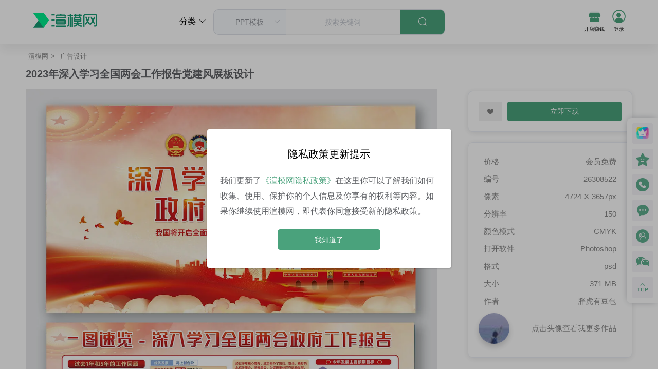

--- FILE ---
content_type: text/html; charset=utf-8
request_url: https://ixuanmo.com/detail/702da4d8-bd01-49be-9bea-6e72be941920
body_size: 31082
content:
<!doctype html>
<html data-n-head-ssr lang="en" data-n-head="%7B%22lang%22:%7B%22ssr%22:%22en%22%7D%7D">
  <head >
    <title>2023年深入学习全国两会工作报告党建风展板设计-渲模网</title><meta data-n-head="ssr" name="sogou_site_verification" content="EBtR0GDRu7"><meta data-n-head="ssr" name="google-site-verification" content="UuhzNPoH5eFX0IfSoBM2ELaRjIzRGEZUJhxqiduk1Mg"><meta data-n-head="ssr" name="360-site-verification" content="be19be0f121aa2b638a64703635303e6"><meta data-n-head="ssr" name="baidu-site-verification" content="code-xTopAHkxhn"><meta data-n-head="ssr" name="applicable-device" content="pc"><meta data-n-head="ssr" name="viewport" content="width=device-width, initial-scale=1"><meta data-n-head="ssr" http-equiv="x-dns-prefetch-control" content="on"><meta data-n-head="ssr" http-equiv="Content-Type" content="text/html" charset="UTF-8"><meta data-n-head="ssr" data-hid="keywords" name="keywords" content="2023年深入学习全国两会工作报告党建风展板设计ppt模板下载-渲模网"><meta data-n-head="ssr" data-hid="description" name="description" content="渲模网提供2023年深入学习全国两会工作报告党建风展板设计供会员免费下载，作品由作者胖虎有豆包上传，素材编号26308522，素材大小为371 MB，支持软件Photoshop，格式为psd。更多精彩PPT素材素材，尽在渲模网。"><link data-n-head="ssr" rel="icon" type="image/x-icon" href="/favicon.ico"><link data-n-head="ssr" rel="dns-prefetch" href="//pic.ixuanmo.com"><link data-n-head="ssr" rel="dns-prefetch" href="//at.alicdn.com"><link data-n-head="ssr" rel="dns-prefetch" href="//assets1.ixuanmo.com"><script data-n-head="ssr">
          (function() {
            var devices = ["Android", "iPhone", "SymbianOS", "Windows Phone", "iPad", "iPod"]
            var ua = window.navigator.userAgent
            for (var i = 0; i < devices.length; i++) {
              if (ua.indexOf(devices[i]) >= 0) {
                window.location.href = 'https://m.ixuanmo.com' + window.location.pathname
              }
            }
          })()
        </script><script data-n-head="ssr">
          (function(d, w, c) {
            if (w[c]) return;
            var s = d.createElement("script");
            w[c] = function() {
              (w[c].z = w[c].z || []).push(arguments);
            };
            s.async = true;
            s.src = "https://static.ahc.ink/hecong.js";
            if (d.head) d.head.appendChild(s);
          })(document, window, "_AIHECONG");
          _AIHECONG("ini",{ channelId : "aLX04n", history: true, button: false  });
        </script><script data-n-head="ssr">
        const href = window.location.pathname
          if (href != '/update_browser' && navigator.userAgent.toLowerCase().match(/rv:([\d.]+)\) like gecko/)) {
            window.location.href = "/update_browser"
          }
        </script><link rel="preload" href="https://assets1.ixuanmo.com/production/df8e48d4ece453448026.js" as="script"><link rel="preload" href="https://assets1.ixuanmo.com/production/da96e607bb88636f21d2.js" as="script"><link rel="preload" href="https://assets1.ixuanmo.com/production/e4afdbf4dcb37c733a3d.css" as="style"><link rel="preload" href="https://assets1.ixuanmo.com/production/d0f56a4687ce4ad94c82.js" as="script"><link rel="preload" href="https://assets1.ixuanmo.com/production/cb1b06b4ffaca44a7cc7.css" as="style"><link rel="preload" href="https://assets1.ixuanmo.com/production/42108a98cdb53bf8dbeb.js" as="script"><link rel="preload" href="https://assets1.ixuanmo.com/production/471a326d79bff0c92409.css" as="style"><link rel="preload" href="https://assets1.ixuanmo.com/production/22cff3e69d762234c600.js" as="script"><link rel="preload" href="https://assets1.ixuanmo.com/production/879ac290a285ed0899c0.css" as="style"><link rel="preload" href="https://assets1.ixuanmo.com/production/6d5ae2a192acec11fa23.js" as="script"><link rel="preload" href="https://assets1.ixuanmo.com/production/87886ba94483b0a05d50.css" as="style"><link rel="preload" href="https://assets1.ixuanmo.com/production/c0f6814ddedec1784e0a.js" as="script"><link rel="stylesheet" href="https://assets1.ixuanmo.com/production/e4afdbf4dcb37c733a3d.css"><link rel="stylesheet" href="https://assets1.ixuanmo.com/production/cb1b06b4ffaca44a7cc7.css"><link rel="stylesheet" href="https://assets1.ixuanmo.com/production/471a326d79bff0c92409.css"><link rel="stylesheet" href="https://assets1.ixuanmo.com/production/879ac290a285ed0899c0.css"><link rel="stylesheet" href="https://assets1.ixuanmo.com/production/87886ba94483b0a05d50.css">
  </head>
  <body >
    <div data-server-rendered="true" id="__nuxt"><!----><div id="__layout"><div class="app"><input type="password" hidden="hidden" autocomplete="new-password"> <div class="header black" style="margin-bottom:0;background:white;color:black;box-shadow:0 13px 20px #00000010;" data-v-1c6280d2 data-v-1c6280d2><div class="header_content" data-v-1c6280d2><a href="/" class="logo" style="cursor:pointer;display:inline;" data-v-1c6280d2><img data-src="[data-uri]" alt="logo" title="logo" data-sizes="auto" src="https://assets1.ixuanmo.com/production/img/4864d84.png" class="lazyload" style="width:125px;height:;object-fit:contain;" data-v-5cc58af2 data-v-1c6280d2></a> <div class="content-container" style="transform:rotateX(90deg);" data-v-1c6280d2><div class="category-container" data-v-1c6280d2><div data-v-1c6280d2><span data-v-1c6280d2><div role="tooltip" id="el-popover-7307" aria-hidden="true" class="el-popover el-popper category-popper" style="width:300px;display:none;"><!----> <div class="popover-content" data-v-1c6280d2><h3 data-v-1c6280d2><a target="_blank" href="/ppt" style="color:#4aa27c;display:block;font-weight:bold;" data-v-1c6280d2>
                      PPT模板
                      <i class="el-icon-arrow-right" data-v-1c6280d2></i></a></h3> <a href="/ppt/dbd81c0d-244a-4b3c-9bc3-8bd68f0b30c4" target="_blank" style="color:black;" data-v-1c6280d2>
                    党政军警
                  </a><a href="/ppt/533bf0ab-b0a0-4105-bbc1-70269d68256c" target="_blank" style="color:black;" data-v-1c6280d2>
                    商务办公
                  </a><a href="/ppt/1183739d-fe26-406d-b44f-dae0b8cdcad5" target="_blank" style="color:black;" data-v-1c6280d2>
                    医疗卫生
                  </a><a href="/ppt/0f2e54d3-d409-40c5-a93a-e10a405a3add" target="_blank" style="color:black;" data-v-1c6280d2>
                    总结计划
                  </a><a href="/ppt/da65c0f4-6397-4bdd-aa93-00abd6c48c7b" target="_blank" style="color:black;" data-v-1c6280d2>
                    年会庆典
                  </a><a href="/ppt/fe900fb3-f18d-40e2-891f-65f356c07eff" target="_blank" style="color:black;" data-v-1c6280d2>
                    教育培训
                  </a><a href="/ppt/3bb5c203-239d-4132-adc5-0f40571d166e" target="_blank" style="color:black;" data-v-1c6280d2>
                    专业职能
                  </a><a href="/ppt/28bb3b74-9fa6-4d30-82f3-850345cb9e81" target="_blank" style="color:black;" data-v-1c6280d2>
                    节日庆典
                  </a><a href="/ppt" target="_blank" style="color:#4aa27c;" data-v-1c6280d2>
                    更多...
                  </a></div></div><span class="el-popover__reference-wrapper"><div class="category" data-v-1c6280d2><a target="_blank" href="/ppt" class="el-dropdown-link" style="color:black;" data-v-1c6280d2>
                    PPT模板
                  </a> <img data-src="[data-uri]" alt="hot" title="hot" data-sizes="auto" src="https://assets1.ixuanmo.com/production/img/4864d84.png" class="hot lazyload" style="width:;height:;display:none;" data-v-5cc58af2 data-v-1c6280d2></div></span></span> <div class="divider" style="background-color:black;" data-v-1c6280d2></div></div><div data-v-1c6280d2><span data-v-1c6280d2><div role="tooltip" id="el-popover-5171" aria-hidden="true" class="el-popover el-popper category-popper" style="width:300px;display:none;"><!----> <div class="popover-content" data-v-1c6280d2><h3 data-v-1c6280d2><a target="_blank" href="/psd" style="color:#4aa27c;display:block;font-weight:bold;" data-v-1c6280d2>
                      广告设计
                      <i class="el-icon-arrow-right" data-v-1c6280d2></i></a></h3> <a href="/psd/42e3c3cf-beb2-4508-b075-cf93e7ac6ee2" target="_blank" style="color:black;" data-v-1c6280d2>
                    展板设计
                  </a><a href="/psd/0d19b054-271d-42e8-849f-e1b12b7fe10f" target="_blank" style="color:black;" data-v-1c6280d2>
                    海报设计
                  </a><a href="/psd/fb5248c9-b2cc-493f-9818-f14da00a05ba" target="_blank" style="color:black;" data-v-1c6280d2>
                    名片
                  </a><a href="/psd/40bbf830-0b64-4b5e-b9a0-fae13ea46fc8" target="_blank" style="color:black;" data-v-1c6280d2>
                    大队委海报
                  </a><a href="/psd/74bf84ce-e3b4-4e92-b6af-abc142828cfa" target="_blank" style="color:black;" data-v-1c6280d2>
                    宣传单
                  </a><a href="/psd" target="_blank" style="color:#4aa27c;" data-v-1c6280d2>
                    更多...
                  </a></div></div><span class="el-popover__reference-wrapper"><div class="category" data-v-1c6280d2><a target="_blank" href="/psd" class="el-dropdown-link" style="color:black;" data-v-1c6280d2>
                    广告设计
                  </a> <img data-src="[data-uri]" alt="hot" title="hot" data-sizes="auto" src="https://assets1.ixuanmo.com/production/img/4864d84.png" class="hot lazyload" style="width:;height:;display:none;" data-v-5cc58af2 data-v-1c6280d2></div></span></span> <div class="divider" style="background-color:black;" data-v-1c6280d2></div></div><div data-v-1c6280d2><span data-v-1c6280d2><div role="tooltip" id="el-popover-5898" aria-hidden="true" class="el-popover el-popper category-popper" style="width:300px;display:none;"><!----> <div class="popover-content" data-v-1c6280d2><h3 data-v-1c6280d2><a target="_blank" href="/design" style="color:#4aa27c;display:block;font-weight:bold;" data-v-1c6280d2>
                      设计元素
                      <i class="el-icon-arrow-right" data-v-1c6280d2></i></a></h3> <a href="/design/6ce6ef9e-3386-411c-8ece-1b9ed596a059" target="_blank" style="color:black;" data-v-1c6280d2>
                    艺术字
                  </a><a href="/design/cde43a26-3015-428a-9062-f772d8ed6414" target="_blank" style="color:black;" data-v-1c6280d2>
                    免扣元素
                  </a><a href="/design/9d5f02d1-c4be-4898-abcb-9c93f5333c2d" target="_blank" style="color:black;" data-v-1c6280d2>
                    促销标签
                  </a><a href="/design/ad454991-c5d6-4336-8aff-0cb16266e98c" target="_blank" style="color:black;" data-v-1c6280d2>
                    插画
                  </a><a href="/design" target="_blank" style="color:#4aa27c;" data-v-1c6280d2>
                    更多...
                  </a></div></div><span class="el-popover__reference-wrapper"><div class="category" data-v-1c6280d2><a target="_blank" href="/design" class="el-dropdown-link" style="color:black;" data-v-1c6280d2>
                    设计元素
                  </a> <img data-src="[data-uri]" alt="hot" title="hot" data-sizes="auto" src="https://assets1.ixuanmo.com/production/img/4864d84.png" class="hot lazyload" style="width:;height:;display:none;" data-v-5cc58af2 data-v-1c6280d2></div></span></span> <div class="divider" style="background-color:black;" data-v-1c6280d2></div></div><div data-v-1c6280d2><span data-v-1c6280d2><div role="tooltip" id="el-popover-4607" aria-hidden="true" class="el-popover el-popper category-popper" style="width:300px;display:none;"><!----> <div class="popover-content" data-v-1c6280d2><h3 data-v-1c6280d2><a target="_blank" href="/word" style="color:#4aa27c;display:block;font-weight:bold;" data-v-1c6280d2>
                      Word文档
                      <i class="el-icon-arrow-right" data-v-1c6280d2></i></a></h3> <a href="/word/3eb411d8-7655-4359-8b5d-78717ed1a95e" target="_blank" style="color:black;" data-v-1c6280d2>
                    主持词致辞
                  </a><a href="/word/5ae12d8a-d224-4c27-9b8b-b1955c6a932e" target="_blank" style="color:black;" data-v-1c6280d2>
                    心得体会
                  </a><a href="/word/d73ca6a0-df8d-4a36-9a82-f5667902f0a7" target="_blank" style="color:black;" data-v-1c6280d2>
                    公文范文
                  </a><a href="/word/2961ede3-1eba-42f3-9170-e534618f04d3" target="_blank" style="color:black;" data-v-1c6280d2>
                    销售
                  </a><a href="/word/042610eb-6753-4c63-a7a8-b5691b8829f6" target="_blank" style="color:black;" data-v-1c6280d2>
                    领导讲话
                  </a><a href="/word/ba6a93d9-5db5-4d4a-a0bc-bbb6a2235213" target="_blank" style="color:black;" data-v-1c6280d2>
                    党课讲稿
                  </a><a href="/word/32f8bf7b-4e61-48c3-9ab9-6074e74ec5cc" target="_blank" style="color:black;" data-v-1c6280d2>
                    总结
                  </a><a href="/word/e2636e62-7a2e-4dec-b803-efd8da3ee807" target="_blank" style="color:black;" data-v-1c6280d2>
                    协议
                  </a><a href="/word" target="_blank" style="color:#4aa27c;" data-v-1c6280d2>
                    更多...
                  </a></div></div><span class="el-popover__reference-wrapper"><div class="category" data-v-1c6280d2><a target="_blank" href="/word" class="el-dropdown-link" style="color:black;" data-v-1c6280d2>
                    Word文档
                  </a> <img data-src="[data-uri]" alt="hot" title="hot" data-sizes="auto" src="https://assets1.ixuanmo.com/production/img/4864d84.png" class="hot lazyload" style="width:;height:;display:none;" data-v-5cc58af2 data-v-1c6280d2></div></span></span> <div class="divider" style="background-color:black;" data-v-1c6280d2></div></div><div data-v-1c6280d2><span data-v-1c6280d2><div role="tooltip" id="el-popover-99" aria-hidden="true" class="el-popover el-popper category-popper" style="width:300px;display:none;"><!----> <div class="popover-content" data-v-1c6280d2><h3 data-v-1c6280d2><a target="_blank" href="/excel" style="color:#4aa27c;display:block;font-weight:bold;" data-v-1c6280d2>
                      Excel表格
                      <i class="el-icon-arrow-right" data-v-1c6280d2></i></a></h3> <a href="/excel/973b7c76-39ab-4517-b9b8-588a1475677a" target="_blank" style="color:black;" data-v-1c6280d2>
                    绩效表
                  </a><a href="/excel/8426a1c3-6732-46c2-b64e-273b5c7081ed" target="_blank" style="color:black;" data-v-1c6280d2>
                    盘点表
                  </a><a href="/excel/40cf8908-57e2-482b-96e0-26dd13b9dd4e" target="_blank" style="color:black;" data-v-1c6280d2>
                    出入库
                  </a><a href="/excel/b482b2d8-aa0d-471e-a0cc-0a1cefbb53a4" target="_blank" style="color:black;" data-v-1c6280d2>
                    工资表
                  </a><a href="/excel/b664bc86-6fd8-4d3a-bd7c-ef6f5802497d" target="_blank" style="color:black;" data-v-1c6280d2>
                    进销存
                  </a><a href="/excel/ef5ed0cb-2a10-48e7-aaf5-fc8f0c53ac69" target="_blank" style="color:black;" data-v-1c6280d2>
                    绩效考核
                  </a><a href="/excel/ca8a9d94-3647-41ca-b376-001be93a9877" target="_blank" style="color:black;" data-v-1c6280d2>
                    其他表格
                  </a><a href="/excel/911dcdf7-0958-4ebc-a8a6-0f0f426cd628" target="_blank" style="color:black;" data-v-1c6280d2>
                    利润表
                  </a><a href="/excel" target="_blank" style="color:#4aa27c;" data-v-1c6280d2>
                    更多...
                  </a></div></div><span class="el-popover__reference-wrapper"><div class="category" data-v-1c6280d2><a target="_blank" href="/excel" class="el-dropdown-link" style="color:black;" data-v-1c6280d2>
                    Excel表格
                  </a> <img data-src="[data-uri]" alt="hot" title="hot" data-sizes="auto" src="https://assets1.ixuanmo.com/production/img/4864d84.png" class="hot lazyload" style="width:;height:;display:none;" data-v-5cc58af2 data-v-1c6280d2></div></span></span> <div class="divider" style="background-color:black;" data-v-1c6280d2></div></div><div data-v-1c6280d2><span data-v-1c6280d2><div role="tooltip" id="el-popover-2511" aria-hidden="true" class="el-popover el-popper category-popper" style="width:300px;display:none;"><!----> <div class="popover-content" data-v-1c6280d2><h3 data-v-1c6280d2><a target="_blank" href="/trademark" style="color:#4aa27c;display:block;font-weight:bold;" data-v-1c6280d2>
                      商标服务
                      <i class="el-icon-arrow-right" data-v-1c6280d2></i></a></h3> </div></div><span class="el-popover__reference-wrapper"><div class="category" data-v-1c6280d2><a target="_blank" href="/trademark" class="el-dropdown-link" style="color:black;" data-v-1c6280d2>
                    商标服务
                  </a> <img data-src="[data-uri]" alt="hot" title="hot" data-sizes="auto" src="https://assets1.ixuanmo.com/production/img/4864d84.png" class="hot lazyload" style="width:;height:;" data-v-5cc58af2 data-v-1c6280d2></div></span></span> <div class="divider" style="background-color:black;display:none;" data-v-1c6280d2></div></div></div> <div class="search-input" data-v-1c6280d2><div class="search-categories" data-v-1c6280d2><div class="el-dropdown" data-v-1c6280d2><a class="el-dropdown-link" style="color:black;" data-v-1c6280d2>
                分类<i class="el-icon-arrow-down el-icon--right" data-v-1c6280d2></i></a> <ul divided="" class="el-dropdown-menu el-popper" style="display:none;" data-v-1c6280d2><li tabindex="-1" class="el-dropdown-menu__item" style="text-align:center;" data-v-1c6280d2><!---->PPT模板</li><li tabindex="-1" class="el-dropdown-menu__item" style="text-align:center;" data-v-1c6280d2><!---->广告设计</li><li tabindex="-1" class="el-dropdown-menu__item" style="text-align:center;" data-v-1c6280d2><!---->设计元素</li><li tabindex="-1" class="el-dropdown-menu__item" style="text-align:center;" data-v-1c6280d2><!---->Word文档</li><li tabindex="-1" class="el-dropdown-menu__item" style="text-align:center;" data-v-1c6280d2><!---->Excel表格</li><li tabindex="-1" class="el-dropdown-menu__item" style="text-align:center;" data-v-1c6280d2><!---->商标服务</li></ul></div></div> <div class="search" data-v-cbe85214 data-v-1c6280d2><div aria-haspopup="listbox" role="combobox" aria-owns="el-autocomplete-7360" class="el-autocomplete" data-v-cbe85214><div class="el-input el-input--large el-input-group el-input-group--append el-input-group--prepend el-input--suffix"><div class="el-input-group__prepend"><div class="el-select" style="width:140px;" data-v-cbe85214><!----><div class="el-input el-input--suffix"><!----><input type="text" readonly="readonly" autocomplete="off" placeholder="全部分类" class="el-input__inner"><!----><span class="el-input__suffix"><span class="el-input__suffix-inner"><i class="el-select__caret el-input__icon el-icon-arrow-up"></i><!----><!----><!----><!----><!----></span><!----></span><!----><!----></div><div class="el-select-dropdown el-popper" style="min-width:;display:none;"><div class="el-scrollbar" style="display:none;"><div class="el-select-dropdown__wrap el-scrollbar__wrap el-scrollbar__wrap--hidden-default"><ul class="el-scrollbar__view el-select-dropdown__list"><!----><li class="el-select-dropdown__item selected" style="text-align:center;" data-v-cbe85214><span>PPT模板</span></li><li class="el-select-dropdown__item" style="text-align:center;" data-v-cbe85214><span>广告设计</span></li><li class="el-select-dropdown__item" style="text-align:center;" data-v-cbe85214><span>设计元素</span></li><li class="el-select-dropdown__item" style="text-align:center;" data-v-cbe85214><span>Word文档</span></li><li class="el-select-dropdown__item" style="text-align:center;" data-v-cbe85214><span>Excel表格</span></li><li class="el-select-dropdown__item" style="text-align:center;" data-v-cbe85214><span>商标服务</span></li></ul></div><div class="el-scrollbar__bar is-horizontal"><div class="el-scrollbar__thumb" style="width:0;transform:translateX(0%);ms-transform:translateX(0%);webkit-transform:translateX(0%);"></div></div><div class="el-scrollbar__bar is-vertical"><div class="el-scrollbar__thumb" style="height:0;transform:translateY(0%);ms-transform:translateY(0%);webkit-transform:translateY(0%);"></div></div></div><p class="el-select-dropdown__empty">
          无数据
        </p></div></div></div><input type="text" autocomplete="off" valueKey="value" placeholder="搜索关键词" fetchSuggestions="function () { [native code] }" triggerOnFocus="true" debounce="300" placement="bottom-end" popperAppendToBody="true" class="el-input__inner"><!----><!----><div class="el-input-group__append"><button type="button" class="el-button el-button--primary" data-v-cbe85214><!----><i class="el-icon-search"></i><!----></button></div><!----></div><div role="region" class="el-autocomplete-suggestion el-popper" style="width:;display:none;"><div class="el-scrollbar"><div class="el-autocomplete-suggestion__wrap el-scrollbar__wrap el-scrollbar__wrap--hidden-default"><ul class="el-scrollbar__view el-autocomplete-suggestion__list"></ul></div><div class="el-scrollbar__bar is-horizontal"><div class="el-scrollbar__thumb" style="width:0;transform:translateX(0%);ms-transform:translateX(0%);webkit-transform:translateX(0%);"></div></div><div class="el-scrollbar__bar is-vertical"><div class="el-scrollbar__thumb" style="height:0;transform:translateY(0%);ms-transform:translateY(0%);webkit-transform:translateY(0%);"></div></div></div></div></div></div></div></div> <div class="login" data-v-1c6280d2><span data-v-1c6280d2><div role="tooltip" id="el-popover-4096" aria-hidden="true" class="el-popover el-popper become-vip-popover" style="width:350px;display:none;"><!----> <div class="become-vip-popover-content" data-v-1c6280d2><p data-v-1c6280d2>成为VIP后您可以：</p> <p data-v-1c6280d2><span data-v-1c6280d2><i class="xm ppt" data-v-1c6280d2></i>免费下载PPT模板 </span> <span data-v-1c6280d2><i class="xm word" data-v-1c6280d2></i>免费下载WORD文档 </span></p> <p data-v-1c6280d2><span data-v-1c6280d2><i class="xm excel" data-v-1c6280d2></i>免费下载EXCEL表格</span> <span data-v-1c6280d2><i class="xm jpg" data-v-1c6280d2></i>免费下载广告设计素材</span></p> <div data-v-1c6280d2><button type="button" class="el-button el-button--primary el-button--small" data-v-1c6280d2><!----><!----><span>立即成为VIP</span></button></div></div></div><span class="el-popover__reference-wrapper"><div class="vertical-button" style="display:none;" data-v-1c6280d2><i class="xm huiyuanjulebu" data-v-1c6280d2></i> <span data-v-1c6280d2>普通会员</span></div></span></span> <div class="vertical-button upload" data-v-1c6280d2><i class="xm dianpu" style="font-size:25px;" data-v-1c6280d2></i> <span data-v-1c6280d2>开店赚钱</span></div> <span data-v-1c6280d2><div role="tooltip" id="el-popover-9522" aria-hidden="true" class="el-popover el-popper login-popover" style="width:175px;display:none;"><!----><div class="el-col el-col-24" style="text-align:center;" data-v-1c6280d2><div class="user" data-v-1c6280d2><div class="el-row" data-v-1c6280d2><span class="user-name" data-v-1c6280d2><span data-v-1c6280d2></span> <i class="xm huiyuanjulebu" style="color:#ff8c00;display:none;" data-v-1c6280d2></i></span> <span data-v-1c6280d2>ID：</span></div></div> <div class="el-divider el-divider--horizontal" data-v-1c6280d2><!----></div> <button type="button" class="el-button operating-button el-button--primary" data-v-1c6280d2><!----><!----><span>
              开店赚钱
            </span></button> <div class="el-divider el-divider--horizontal" data-v-1c6280d2><!----></div> <button type="button" class="el-button operating-button el-button--default is-plain" data-v-1c6280d2><!----><!----><span>
              我的下载
            </span></button> <div class="el-divider el-divider--horizontal" data-v-1c6280d2><!----></div> <button type="button" class="el-button operating-button el-button--default is-plain" data-v-1c6280d2><!----><!----><span>
              我的收藏
            </span></button> <div class="el-divider el-divider--horizontal" data-v-1c6280d2><!----></div> <button type="button" class="el-button operating-button el-button--default is-plain" data-v-1c6280d2><!----><!----><span>
              退出登录
            </span></button></div> </div><span class="el-popover__reference-wrapper"><div style="display:none;" data-v-1c6280d2><!----></div></span></span> <div class="vertical-button is-login" data-v-1c6280d2><i class="xm caidan07" data-v-1c6280d2></i> <span data-v-1c6280d2>登录</span></div></div></div></div> <div class="template-detail" data-v-ef1659d6><div class="download-banner" style="display:none;" data-v-ef1659d6 data-v-ef1659d6><div class="download-banner-content" data-v-ef1659d6><span data-v-ef1659d6>2023年深入学习全国两会工作报告党建风展板设计</span> <div data-v-ef1659d6><button type="button" class="el-button like el-button--default el-button--small" style="color:grey;" data-v-ef1659d6><!----><i class="xm collection"></i><!----></button> <button type="button" class="el-button download el-button--primary" data-v-ef1659d6><!----><!----><span>立即下载</span></button></div></div></div> <div class="el-row" data-v-ef1659d6><div class="template-detail-title" data-v-ef1659d6><a href="/" target="_blank" data-v-ef1659d6>渲模网</a>&gt;
      <a target="_blank" href="/psd/50ae9094-7040-4e22-8cfc-9fe770d382a4" data-v-ef1659d6>
        广告设计
      </a></div> <div class="left fl" data-v-ef1659d6><h1 data-v-ef1659d6>2023年深入学习全国两会工作报告党建风展板设计</h1> <video id="video" width="100%" autoplay="autoplay" controls="controls" loop="loop" preload="auto" controlsList="nodownload" style="display:none;" data-v-ef1659d6><source data-v-ef1659d6></video> <img data-src="https://pic.ixuanmo.com/uploads/attachment/file/ba2b4e35-520f-4337-949a-349cc20988ac.jpg-banner_webp" alt="2023年深入学习全国两会工作报告党建风展板设计" title="2023年深入学习全国两会工作报告党建风展板设计" data-sizes="auto" src="https://pic.ixuanmo.com/uploads/attachment/file/ba2b4e35-520f-4337-949a-349cc20988ac.jpg-banner_webp" preview-src-list="https://pic.ixuanmo.com/uploads/attachment/file/ba2b4e35-520f-4337-949a-349cc20988ac.jpg-banner_webp" style="width:100%;height:;object-fit:scale-down;display:block;" data-v-5cc58af2 data-v-ef1659d6> <div class="txt over-hidden" style="margin:20px 0;" data-v-ef1659d6><div class="detail-text" data-v-ef1659d6></div></div> <div class="more" data-v-ef1659d6>
        查看更多
      </div> <div style="font-size:12px;color:#bbbbbb;margin:20px 10px;" data-v-ef1659d6><p data-v-ef1659d6>
          渲模网提供<strong data-v-ef1659d6><a href="/detail/702da4d8-bd01-49be-9bea-6e72be941920" style="color:#888;text-decoration:none;" data-v-ef1659d6>2023年深入学习全国两会工作报告党建风展板设计</a></strong>
          供会员免费下载，作品素材编号26308522，素材大小为371 MB，支持软件Photoshop及以上，格式为psd。更多精彩PPT素材素材，尽在渲模网。
        </p> <p data-v-ef1659d6>
          标签：<span style="margin-right:10px;" data-v-ef1659d6>深入学习
          </span><span style="margin-right:10px;" data-v-ef1659d6>学习两会
          </span><span style="margin-right:10px;" data-v-ef1659d6>两会
          </span><span style="margin-right:10px;" data-v-ef1659d6>两会报告
          </span><span style="margin-right:10px;" data-v-ef1659d6>会议内容
          </span><span style="margin-right:10px;" data-v-ef1659d6>工作报告
          </span><span style="margin-right:10px;" data-v-ef1659d6>全国人大
          </span><span style="margin-right:10px;" data-v-ef1659d6>党建风
          </span><span style="margin-right:10px;" data-v-ef1659d6>展板设计
          </span><span style="margin-right:10px;" data-v-ef1659d6>两会展板
          </span><span style="margin-right:10px;" data-v-ef1659d6>两会海报
          </span></p> <p data-v-ef1659d6>
          本网站所有作品均是用户自行上传分享，仅供网友学习交流。若您的权利被侵害，请联系客服。
        </p></div></div> <div class="right fr" data-v-ef1659d6><div class="el-card download is-always-shadow" data-v-ef1659d6><!----><div class="el-card__body"><div class="el-row is-justify-space-between el-row--flex" data-v-ef1659d6><button type="button" class="el-button like el-button--default el-button--small" style="color:grey;" data-v-ef1659d6><!----><i class="xm collection"></i><!----></button> <button type="button" class="el-button run-out-button el-button--primary" style="width:80%;" data-v-ef1659d6><!----><!----><span>立即下载</span></button></div></div></div> <div class="el-card basic_info is-always-shadow" data-v-ef1659d6><!----><div class="el-card__body"><div class="el-row" data-v-ef1659d6><div class="el-col el-col-8" data-v-ef1659d6><span data-v-ef1659d6>  价格</span></div> <div class="el-col el-col-16" data-v-ef1659d6>会员免费</div></div> <div class="el-row" data-v-ef1659d6><div class="el-col el-col-8" data-v-ef1659d6><span data-v-ef1659d6>  编号</span></div> <div class="el-col el-col-16" data-v-ef1659d6>26308522</div></div> <div class="el-row" data-v-ef1659d6><div class="el-col el-col-8" data-v-ef1659d6><span data-v-ef1659d6>  像素</span></div> <div class="el-col el-col-16" data-v-ef1659d6>4724 X 3657px</div></div> <div class="el-row" data-v-ef1659d6><div class="el-col el-col-8" data-v-ef1659d6><span data-v-ef1659d6>  分辨率</span></div> <div class="el-col el-col-16" data-v-ef1659d6>150</div></div> <div class="el-row" data-v-ef1659d6><div class="el-col el-col-8" data-v-ef1659d6><span data-v-ef1659d6>  颜色模式</span></div> <div class="el-col el-col-16" data-v-ef1659d6>CMYK</div></div> <div class="el-row" data-v-ef1659d6><div class="el-col el-col-8" data-v-ef1659d6><span data-v-ef1659d6>  打开软件</span></div> <div class="el-col el-col-16" data-v-ef1659d6>Photoshop</div></div> <div class="el-row" data-v-ef1659d6><div class="el-col el-col-8" data-v-ef1659d6><span data-v-ef1659d6>  格式</span></div> <div class="el-col el-col-16" data-v-ef1659d6>psd</div></div> <div class="el-row" data-v-ef1659d6><div class="el-col el-col-8" data-v-ef1659d6><span data-v-ef1659d6>  大小</span></div> <div class="el-col el-col-16" data-v-ef1659d6>371 MB</div></div> <div class="el-row" data-v-ef1659d6><div class="el-col el-col-8" data-v-ef1659d6><span data-v-ef1659d6>  作者</span></div> <div class="el-col el-col-16" data-v-ef1659d6>胖虎有豆包</div></div> <div class="el-row" data-v-ef1659d6><div class="el-col el-col-8" data-v-ef1659d6><a href="/designer/65f2fa9d-9263-4c54-81d4-e08e65436978" data-v-ef1659d6><img src="https://pic.ixuanmo.com/uploads/user/avatar/693cf188-4375-436c-b6f9-2d3ffbe1659a.jpeg" alt="author_logo" class="logo" style="display:flex;" data-v-ef1659d6></a></div> <div class="el-col el-col-16" data-v-ef1659d6><span style="line-height:60px;" data-v-ef1659d6>点击头像查看我更多作品</span></div></div></div></div> <div class="tags el-row" style="margin:-10px 0 0 5px;" data-v-ef1659d6><h2 data-v-ef1659d6>相关搜索</h2> <div data-v-ef1659d6><a href="/s/psd/深入学习" class="tag-container" style="font-size:14px;" data-v-00afcb01 data-v-ef1659d6>
            深入学习
          </a><a href="/s/psd/学习两会" class="tag-container" style="font-size:14px;" data-v-00afcb01 data-v-ef1659d6>
            学习两会
          </a><a href="/s/psd/两会" class="tag-container" style="font-size:14px;" data-v-00afcb01 data-v-ef1659d6>
            两会
          </a><a href="/s/psd/两会报告" class="tag-container" style="font-size:14px;" data-v-00afcb01 data-v-ef1659d6>
            两会报告
          </a><a href="/s/psd/会议内容" class="tag-container" style="font-size:14px;" data-v-00afcb01 data-v-ef1659d6>
            会议内容
          </a><a href="/s/psd/工作报告" class="tag-container" style="font-size:14px;" data-v-00afcb01 data-v-ef1659d6>
            工作报告
          </a><a href="/s/psd/全国人大" class="tag-container" style="font-size:14px;" data-v-00afcb01 data-v-ef1659d6>
            全国人大
          </a><a href="/s/psd/党建风" class="tag-container" style="font-size:14px;" data-v-00afcb01 data-v-ef1659d6>
            党建风
          </a><a href="/s/psd/展板设计" class="tag-container" style="font-size:14px;" data-v-00afcb01 data-v-ef1659d6>
            展板设计
          </a><a href="/s/psd/两会展板" class="tag-container" style="font-size:14px;" data-v-00afcb01 data-v-ef1659d6>
            两会展板
          </a><a href="/s/psd/两会海报" class="tag-container" style="font-size:14px;" data-v-00afcb01 data-v-ef1659d6>
            两会海报
          </a></div></div></div></div> <div class="you-like" data-v-ef1659d6><h2 data-v-ef1659d6>猜你喜欢</h2> <div class="grid" data-v-ef1659d6><div class="item" data-v-ef1659d6><div class="card" data-v-35847898 data-v-ef1659d6><a target="_blank" href="/detail/19e8dfd8-542b-46f1-b35d-a9fae00cddd8" data-v-35847898><img data-src="https://pic.ixuanmo.com/uploads/content_cover/file/7e1ebd92-fcca-4e63-9f5a-18863e8d181b.jpg-cv_w1" alt="2020全国两会政协十三届三次会议报告党课PPT" title="2020全国两会政协十三届三次会议报告党课PPT" data-sizes="auto" src="https://assets1.ixuanmo.com/production/img/4864d84.png" class="lazy-image lazyload" style="width:100%;height:;" data-v-5cc58af2 data-v-35847898></a> <span class="recommend-tag" style="display:none;" data-v-35847898>
    
  </span> <span class="contain-word" style="display:none;" data-v-35847898>
    含讲稿
  </span> <span class="contain-word" style="display:none;" data-v-35847898>
    含教案
  </span> <div class="detail" data-v-35847898><div style="flex: 1" data-v-35847898></div> <a target="_blank" href="/detail/19e8dfd8-542b-46f1-b35d-a9fae00cddd8" style="text-decoration: none" data-v-35847898>
      2020全国两会政协十三届三次会议报告党课PPT
    </a> <div class="action" style="display:;" data-v-35847898><i class="xm collection" data-v-35847898></i> <span class="download-btn" data-v-35847898>下载</span></div></div></div></div><div class="item" data-v-ef1659d6><div class="card" data-v-35847898 data-v-ef1659d6><a target="_blank" href="/detail/220bfebc-231d-4fb2-876e-6f28e56e324a" data-v-35847898><img data-src="https://pic.ixuanmo.com/uploads/content_cover/file/9a567a70-309c-46ec-950c-95eb3cbe4ac0.jpg-cv_w1" alt="聚焦2018全国两会政府工作报告PPT" title="聚焦2018全国两会政府工作报告PPT" data-sizes="auto" src="https://assets1.ixuanmo.com/production/img/4864d84.png" class="lazy-image lazyload" style="width:100%;height:;" data-v-5cc58af2 data-v-35847898></a> <span class="recommend-tag" style="display:none;" data-v-35847898>
    
  </span> <span class="contain-word" style="display:none;" data-v-35847898>
    含讲稿
  </span> <span class="contain-word" style="display:none;" data-v-35847898>
    含教案
  </span> <div class="detail" data-v-35847898><div style="flex: 1" data-v-35847898></div> <a target="_blank" href="/detail/220bfebc-231d-4fb2-876e-6f28e56e324a" style="text-decoration: none" data-v-35847898>
      聚焦2018全国两会政府工作报告PPT
    </a> <div class="action" style="display:;" data-v-35847898><i class="xm collection" data-v-35847898></i> <span class="download-btn" data-v-35847898>下载</span></div></div></div></div><div class="item" data-v-ef1659d6><div class="card" data-v-35847898 data-v-ef1659d6><a target="_blank" href="/detail/31e5deeb-c5cb-4df1-803d-c096f313a828" data-v-35847898><img data-src="https://pic.ixuanmo.com/uploads/content_cover/file/1fa65829-cc25-4a16-bded-db7c1364a5f5.jpg-cv_w1" alt="2017全国两会热点解读党建政府通用ppt模板幻灯片" title="2017全国两会热点解读党建政府通用ppt模板幻灯片" data-sizes="auto" src="https://assets1.ixuanmo.com/production/img/4864d84.png" class="lazy-image lazyload" style="width:100%;height:;" data-v-5cc58af2 data-v-35847898></a> <span class="recommend-tag" style="display:none;" data-v-35847898>
    
  </span> <span class="contain-word" style="display:none;" data-v-35847898>
    含讲稿
  </span> <span class="contain-word" style="display:none;" data-v-35847898>
    含教案
  </span> <div class="detail" data-v-35847898><div style="flex: 1" data-v-35847898></div> <a target="_blank" href="/detail/31e5deeb-c5cb-4df1-803d-c096f313a828" style="text-decoration: none" data-v-35847898>
      2017全国两会热点解读党建政府通用ppt模板幻灯片
    </a> <div class="action" style="display:;" data-v-35847898><i class="xm collection" data-v-35847898></i> <span class="download-btn" data-v-35847898>下载</span></div></div></div></div><div class="item" data-v-ef1659d6><div class="card" data-v-35847898 data-v-ef1659d6><a target="_blank" href="/detail/3b69f60f-f4c3-42e9-b74c-6bfe8f143902" data-v-35847898><img data-src="https://pic.ixuanmo.com/uploads/content_cover/file/19a9592c-3221-4d55-8919-4ae35baa07c0.jpg-cv_w1" alt="原创2020年全国两会政府工作报告学习解读党政PPT模板" title="原创2020年全国两会政府工作报告学习解读党政PPT模板" data-sizes="auto" src="https://assets1.ixuanmo.com/production/img/4864d84.png" class="lazy-image lazyload" style="width:100%;height:;" data-v-5cc58af2 data-v-35847898></a> <span class="recommend-tag" style="display:none;" data-v-35847898>
    
  </span> <span class="contain-word" style="display:none;" data-v-35847898>
    含讲稿
  </span> <span class="contain-word" style="display:none;" data-v-35847898>
    含教案
  </span> <div class="detail" data-v-35847898><div style="flex: 1" data-v-35847898></div> <a target="_blank" href="/detail/3b69f60f-f4c3-42e9-b74c-6bfe8f143902" style="text-decoration: none" data-v-35847898>
      原创2020年全国两会政府工作报告学习解读党政PPT模板
    </a> <div class="action" style="display:;" data-v-35847898><i class="xm collection" data-v-35847898></i> <span class="download-btn" data-v-35847898>下载</span></div></div></div></div><div class="item" data-v-ef1659d6><div class="card" data-v-35847898 data-v-ef1659d6><a target="_blank" href="/detail/5484c7ee-5c62-444b-831c-61af9e3671ce" data-v-35847898><img data-src="https://pic.ixuanmo.com/uploads/content_cover/file/043eb4ae-2a5f-4f86-bcfa-befbf9dd73f9.jpg-cv_w1" alt="2018全国两会政府工作报告解读ppt" title="2018全国两会政府工作报告解读ppt" data-sizes="auto" src="https://assets1.ixuanmo.com/production/img/4864d84.png" class="lazy-image lazyload" style="width:100%;height:;" data-v-5cc58af2 data-v-35847898></a> <span class="recommend-tag" style="display:none;" data-v-35847898>
    
  </span> <span class="contain-word" style="display:none;" data-v-35847898>
    含讲稿
  </span> <span class="contain-word" style="display:none;" data-v-35847898>
    含教案
  </span> <div class="detail" data-v-35847898><div style="flex: 1" data-v-35847898></div> <a target="_blank" href="/detail/5484c7ee-5c62-444b-831c-61af9e3671ce" style="text-decoration: none" data-v-35847898>
      2018全国两会政府工作报告解读ppt
    </a> <div class="action" style="display:;" data-v-35847898><i class="xm collection" data-v-35847898></i> <span class="download-btn" data-v-35847898>下载</span></div></div></div></div><div class="item" data-v-ef1659d6><div class="card" data-v-35847898 data-v-ef1659d6><a target="_blank" href="/detail/576973e6-7f41-478d-8bc5-008e25aa2062" data-v-35847898><img data-src="https://pic.ixuanmo.com/uploads/content_cover/file/7b1ebd32-8ba5-4f9e-908f-e33b7ff12395.jpg-cv_w1" alt="银行贯彻两会精神助力脱贫攻坚党课PPT" title="银行贯彻两会精神助力脱贫攻坚党课PPT" data-sizes="auto" src="https://assets1.ixuanmo.com/production/img/4864d84.png" class="lazy-image lazyload" style="width:100%;height:;" data-v-5cc58af2 data-v-35847898></a> <span class="recommend-tag" style="display:none;" data-v-35847898>
    
  </span> <span class="contain-word" style="display:none;" data-v-35847898>
    含讲稿
  </span> <span class="contain-word" style="display:none;" data-v-35847898>
    含教案
  </span> <div class="detail" data-v-35847898><div style="flex: 1" data-v-35847898></div> <a target="_blank" href="/detail/576973e6-7f41-478d-8bc5-008e25aa2062" style="text-decoration: none" data-v-35847898>
      银行贯彻两会精神助力脱贫攻坚党课PPT
    </a> <div class="action" style="display:;" data-v-35847898><i class="xm collection" data-v-35847898></i> <span class="download-btn" data-v-35847898>下载</span></div></div></div></div><div class="item" data-v-ef1659d6><div class="card" data-v-35847898 data-v-ef1659d6><a target="_blank" href="/detail/5972c8a2-67d5-4372-99e0-25cc35bbfafc" data-v-35847898><img data-src="https://pic.ixuanmo.com/uploads/content_cover/file/73defe42-7e7b-437f-9fea-e54d2ddde02f.jpg-cv_w1" alt="原创2019两会政府工作报告解读党政党建-版权可商用" title="原创2019两会政府工作报告解读党政党建-版权可商用" data-sizes="auto" src="https://assets1.ixuanmo.com/production/img/4864d84.png" class="lazy-image lazyload" style="width:100%;height:;" data-v-5cc58af2 data-v-35847898></a> <span class="recommend-tag" style="display:none;" data-v-35847898>
    
  </span> <span class="contain-word" style="display:none;" data-v-35847898>
    含讲稿
  </span> <span class="contain-word" style="display:none;" data-v-35847898>
    含教案
  </span> <div class="detail" data-v-35847898><div style="flex: 1" data-v-35847898></div> <a target="_blank" href="/detail/5972c8a2-67d5-4372-99e0-25cc35bbfafc" style="text-decoration: none" data-v-35847898>
      原创2019两会政府工作报告解读党政党建-版权可商用
    </a> <div class="action" style="display:;" data-v-35847898><i class="xm collection" data-v-35847898></i> <span class="download-btn" data-v-35847898>下载</span></div></div></div></div><div class="item" data-v-ef1659d6><div class="card" data-v-35847898 data-v-ef1659d6><a target="_blank" href="/detail/5dd37d05-c90b-4b45-aa8c-4a6f2d5d9558" data-v-35847898><img data-src="https://pic.ixuanmo.com/uploads/content_cover/file/20bc8858-f102-4629-990c-f9adc3fb31ef.jpg-cv_w1" alt="原创银行贯彻两会精神助力脱贫攻坚党课党建PPT模板" title="原创银行贯彻两会精神助力脱贫攻坚党课党建PPT模板" data-sizes="auto" src="https://assets1.ixuanmo.com/production/img/4864d84.png" class="lazy-image lazyload" style="width:100%;height:;" data-v-5cc58af2 data-v-35847898></a> <span class="recommend-tag" style="display:none;" data-v-35847898>
    
  </span> <span class="contain-word" style="display:none;" data-v-35847898>
    含讲稿
  </span> <span class="contain-word" style="display:none;" data-v-35847898>
    含教案
  </span> <div class="detail" data-v-35847898><div style="flex: 1" data-v-35847898></div> <a target="_blank" href="/detail/5dd37d05-c90b-4b45-aa8c-4a6f2d5d9558" style="text-decoration: none" data-v-35847898>
      原创银行贯彻两会精神助力脱贫攻坚党课党建PPT模板
    </a> <div class="action" style="display:;" data-v-35847898><i class="xm collection" data-v-35847898></i> <span class="download-btn" data-v-35847898>下载</span></div></div></div></div><div class="item" data-v-ef1659d6><div class="card" data-v-35847898 data-v-ef1659d6><a target="_blank" href="/detail/61ea7265-757a-4061-9e60-8563abf6c963" data-v-35847898><img data-src="https://pic.ixuanmo.com/uploads/content_cover/file/e9dbdf2a-199b-4ab1-9941-ad8ab500a288.jpg-cv_w1" alt="2023政府工作报告要点速览PPT红色大气深入学习贯彻全国两会精神党课课件" title="2023政府工作报告要点速览PPT红色大气深入学习贯彻全国两会精神党课课件" data-sizes="auto" src="https://assets1.ixuanmo.com/production/img/4864d84.png" class="lazy-image lazyload" style="width:100%;height:;" data-v-5cc58af2 data-v-35847898></a> <span class="recommend-tag" style="display:none;" data-v-35847898>
    
  </span> <span class="contain-word" style="display:none;" data-v-35847898>
    含讲稿
  </span> <span class="contain-word" style="display:none;" data-v-35847898>
    含教案
  </span> <div class="detail" data-v-35847898><div style="flex: 1" data-v-35847898></div> <a target="_blank" href="/detail/61ea7265-757a-4061-9e60-8563abf6c963" style="text-decoration: none" data-v-35847898>
      2023政府工作报告要点速览PPT红色大气深入学习贯彻全国两会精神党课课件
    </a> <div class="action" style="display:;" data-v-35847898><i class="xm collection" data-v-35847898></i> <span class="download-btn" data-v-35847898>下载</span></div></div></div></div><div class="item" data-v-ef1659d6><div class="card" data-v-35847898 data-v-ef1659d6><a target="_blank" href="/detail/7afeb66b-825e-4c5e-bc76-0269415e4fbf" data-v-35847898><img data-src="https://pic.ixuanmo.com/uploads/content_cover/file/83bc00d6-5b6b-47a8-9762-a253226dd480.jpg-cv_w1" alt="2018全国两会政府工作报告PPT" title="2018全国两会政府工作报告PPT" data-sizes="auto" src="https://assets1.ixuanmo.com/production/img/4864d84.png" class="lazy-image lazyload" style="width:100%;height:;" data-v-5cc58af2 data-v-35847898></a> <span class="recommend-tag" style="display:none;" data-v-35847898>
    
  </span> <span class="contain-word" style="display:none;" data-v-35847898>
    含讲稿
  </span> <span class="contain-word" style="display:none;" data-v-35847898>
    含教案
  </span> <div class="detail" data-v-35847898><div style="flex: 1" data-v-35847898></div> <a target="_blank" href="/detail/7afeb66b-825e-4c5e-bc76-0269415e4fbf" style="text-decoration: none" data-v-35847898>
      2018全国两会政府工作报告PPT
    </a> <div class="action" style="display:;" data-v-35847898><i class="xm collection" data-v-35847898></i> <span class="download-btn" data-v-35847898>下载</span></div></div></div></div><div class="item" data-v-ef1659d6><div class="card" data-v-35847898 data-v-ef1659d6><a target="_blank" href="/detail/802dbb93-a972-4b9e-843a-c1b1782f2901" data-v-35847898><img data-src="https://pic.ixuanmo.com/uploads/content_cover/file/7e9e5303-2c15-4056-a3d4-a26206f5e4bd.jpg-cv_w1" alt="原创2019全国两会政协工作报告解读关注两会-版权可商用含讲稿" title="原创2019全国两会政协工作报告解读关注两会-版权可商用含讲稿" data-sizes="auto" src="https://assets1.ixuanmo.com/production/img/4864d84.png" class="lazy-image lazyload" style="width:100%;height:;" data-v-5cc58af2 data-v-35847898></a> <span class="recommend-tag" style="display:none;" data-v-35847898>
    
  </span> <span class="contain-word" style="display:;" data-v-35847898>
    含讲稿
  </span> <span class="contain-word" style="display:none;" data-v-35847898>
    含教案
  </span> <div class="detail" data-v-35847898><div style="flex: 1" data-v-35847898></div> <a target="_blank" href="/detail/802dbb93-a972-4b9e-843a-c1b1782f2901" style="text-decoration: none" data-v-35847898>
      原创2019全国两会政协工作报告解读关注两会-版权可商用含讲稿
    </a> <div class="action" style="display:;" data-v-35847898><i class="xm collection" data-v-35847898></i> <span class="download-btn" data-v-35847898>下载</span></div></div></div></div><div class="item" data-v-ef1659d6><div class="card" data-v-35847898 data-v-ef1659d6><a target="_blank" href="/detail/847fab6b-09b0-428a-b80d-7f3ff4f78057" data-v-35847898><img data-src="https://pic.ixuanmo.com/uploads/content_cover/file/8f0fa422-58d4-49df-ac5b-54af9d599850.jpg-cv_w1" alt="2020聚焦全国两会PPT" title="2020聚焦全国两会PPT" data-sizes="auto" src="https://assets1.ixuanmo.com/production/img/4864d84.png" class="lazy-image lazyload" style="width:100%;height:;" data-v-5cc58af2 data-v-35847898></a> <span class="recommend-tag" style="display:none;" data-v-35847898>
    
  </span> <span class="contain-word" style="display:none;" data-v-35847898>
    含讲稿
  </span> <span class="contain-word" style="display:none;" data-v-35847898>
    含教案
  </span> <div class="detail" data-v-35847898><div style="flex: 1" data-v-35847898></div> <a target="_blank" href="/detail/847fab6b-09b0-428a-b80d-7f3ff4f78057" style="text-decoration: none" data-v-35847898>
      2020聚焦全国两会PPT
    </a> <div class="action" style="display:;" data-v-35847898><i class="xm collection" data-v-35847898></i> <span class="download-btn" data-v-35847898>下载</span></div></div></div></div><div class="item" data-v-ef1659d6><div class="card" data-v-35847898 data-v-ef1659d6><a target="_blank" href="/detail/8a85c16c-e586-4bd3-a8c7-f96ab1b40188" data-v-35847898><img data-src="https://pic.ixuanmo.com/uploads/content_cover/file/b709fcdc-8136-4998-82b0-12f92ac14c03.jpg-cv_w1" alt="党课培训2018聚焦两会解读全文两会报告党建党政PPT模板" title="党课培训2018聚焦两会解读全文两会报告党建党政PPT模板" data-sizes="auto" src="https://assets1.ixuanmo.com/production/img/4864d84.png" class="lazy-image lazyload" style="width:100%;height:;" data-v-5cc58af2 data-v-35847898></a> <span class="recommend-tag" style="display:none;" data-v-35847898>
    
  </span> <span class="contain-word" style="display:none;" data-v-35847898>
    含讲稿
  </span> <span class="contain-word" style="display:none;" data-v-35847898>
    含教案
  </span> <div class="detail" data-v-35847898><div style="flex: 1" data-v-35847898></div> <a target="_blank" href="/detail/8a85c16c-e586-4bd3-a8c7-f96ab1b40188" style="text-decoration: none" data-v-35847898>
      党课培训2018聚焦两会解读全文两会报告党建党政PPT模板
    </a> <div class="action" style="display:;" data-v-35847898><i class="xm collection" data-v-35847898></i> <span class="download-btn" data-v-35847898>下载</span></div></div></div></div><div class="item" data-v-ef1659d6><div class="card" data-v-35847898 data-v-ef1659d6><a target="_blank" href="/detail/aad05179-0e9a-4caa-b73e-243e0861cf53" data-v-35847898><img data-src="https://pic.ixuanmo.com/uploads/content_cover/file/873ea9ad-848b-47b2-8d5c-091d999e3765.jpg-cv_w1" alt="聚焦2018全国两会政府工作报告PPT" title="聚焦2018全国两会政府工作报告PPT" data-sizes="auto" src="https://assets1.ixuanmo.com/production/img/4864d84.png" class="lazy-image lazyload" style="width:100%;height:;" data-v-5cc58af2 data-v-35847898></a> <span class="recommend-tag" style="display:none;" data-v-35847898>
    
  </span> <span class="contain-word" style="display:none;" data-v-35847898>
    含讲稿
  </span> <span class="contain-word" style="display:none;" data-v-35847898>
    含教案
  </span> <div class="detail" data-v-35847898><div style="flex: 1" data-v-35847898></div> <a target="_blank" href="/detail/aad05179-0e9a-4caa-b73e-243e0861cf53" style="text-decoration: none" data-v-35847898>
      聚焦2018全国两会政府工作报告PPT
    </a> <div class="action" style="display:;" data-v-35847898><i class="xm collection" data-v-35847898></i> <span class="download-btn" data-v-35847898>下载</span></div></div></div></div><div class="item" data-v-ef1659d6><div class="card" data-v-35847898 data-v-ef1659d6><a target="_blank" href="/detail/baf403db-7402-4157-a1f3-28b2116b2c58" data-v-35847898><img data-src="https://pic.ixuanmo.com/uploads/content_cover/file/6a3e43f2-f7ee-4b3c-bf71-b09a8d4339b3.jpg-cv_w1" alt="奋进新征程建功新时代红色大气深入学习贯彻全国两会精神党课课件PPT-含讲稿" title="奋进新征程建功新时代红色大气深入学习贯彻全国两会精神党课课件PPT-含讲稿" data-sizes="auto" src="https://assets1.ixuanmo.com/production/img/4864d84.png" class="lazy-image lazyload" style="width:100%;height:;" data-v-5cc58af2 data-v-35847898></a> <span class="recommend-tag" style="display:none;" data-v-35847898>
    
  </span> <span class="contain-word" style="display:;" data-v-35847898>
    含讲稿
  </span> <span class="contain-word" style="display:none;" data-v-35847898>
    含教案
  </span> <div class="detail" data-v-35847898><div style="flex: 1" data-v-35847898></div> <a target="_blank" href="/detail/baf403db-7402-4157-a1f3-28b2116b2c58" style="text-decoration: none" data-v-35847898>
      奋进新征程建功新时代红色大气深入学习贯彻全国两会精神党课课件PPT-含讲稿
    </a> <div class="action" style="display:;" data-v-35847898><i class="xm collection" data-v-35847898></i> <span class="download-btn" data-v-35847898>下载</span></div></div></div></div><div class="item" data-v-ef1659d6><div class="card" data-v-35847898 data-v-ef1659d6><a target="_blank" href="/detail/c32aa020-0dfc-4aca-83b2-8703e995ecd7" data-v-35847898><img data-src="https://pic.ixuanmo.com/uploads/content_cover/file/459c882d-5a6f-403b-b069-1fa8fd06c364.jpg-cv_w1" alt="蓝色中国风2018年全国两会政协常委会工作报告工作汇报党课ppt" title="蓝色中国风2018年全国两会政协常委会工作报告工作汇报党课ppt" data-sizes="auto" src="https://assets1.ixuanmo.com/production/img/4864d84.png" class="lazy-image lazyload" style="width:100%;height:;" data-v-5cc58af2 data-v-35847898></a> <span class="recommend-tag" style="display:none;" data-v-35847898>
    
  </span> <span class="contain-word" style="display:none;" data-v-35847898>
    含讲稿
  </span> <span class="contain-word" style="display:none;" data-v-35847898>
    含教案
  </span> <div class="detail" data-v-35847898><div style="flex: 1" data-v-35847898></div> <a target="_blank" href="/detail/c32aa020-0dfc-4aca-83b2-8703e995ecd7" style="text-decoration: none" data-v-35847898>
      蓝色中国风2018年全国两会政协常委会工作报告工作汇报党课ppt
    </a> <div class="action" style="display:;" data-v-35847898><i class="xm collection" data-v-35847898></i> <span class="download-btn" data-v-35847898>下载</span></div></div></div></div><div class="item" data-v-ef1659d6><div class="card" data-v-35847898 data-v-ef1659d6><a target="_blank" href="/detail/e8eafddd-22b7-445f-a5bd-8259c34c7f33" data-v-35847898><img data-src="https://pic.ixuanmo.com/uploads/content_cover/file/edcc7c13-9b64-440b-b35d-fcad199cebe8.jpg-cv_w1" alt="落实2020两会重点工作部门分工的意见PPT" title="落实2020两会重点工作部门分工的意见PPT" data-sizes="auto" src="https://assets1.ixuanmo.com/production/img/4864d84.png" class="lazy-image lazyload" style="width:100%;height:;" data-v-5cc58af2 data-v-35847898></a> <span class="recommend-tag" style="display:none;" data-v-35847898>
    
  </span> <span class="contain-word" style="display:none;" data-v-35847898>
    含讲稿
  </span> <span class="contain-word" style="display:none;" data-v-35847898>
    含教案
  </span> <div class="detail" data-v-35847898><div style="flex: 1" data-v-35847898></div> <a target="_blank" href="/detail/e8eafddd-22b7-445f-a5bd-8259c34c7f33" style="text-decoration: none" data-v-35847898>
      落实2020两会重点工作部门分工的意见PPT
    </a> <div class="action" style="display:;" data-v-35847898><i class="xm collection" data-v-35847898></i> <span class="download-btn" data-v-35847898>下载</span></div></div></div></div><div class="item" data-v-ef1659d6><div class="card" data-v-35847898 data-v-ef1659d6><a target="_blank" href="/detail/ebebf0f3-b1fc-4d16-98c9-505bdcdf6529" data-v-35847898><img data-src="https://pic.ixuanmo.com/uploads/content_cover/file/2ba12df2-9684-46c7-bf87-5456b475cd10.jpg-cv_w1" alt="聚焦学习2020全国两会政府工作党建党政ppt模板党支部团支部" title="聚焦学习2020全国两会政府工作党建党政ppt模板党支部团支部" data-sizes="auto" src="https://assets1.ixuanmo.com/production/img/4864d84.png" class="lazy-image lazyload" style="width:100%;height:;" data-v-5cc58af2 data-v-35847898></a> <span class="recommend-tag" style="display:none;" data-v-35847898>
    
  </span> <span class="contain-word" style="display:none;" data-v-35847898>
    含讲稿
  </span> <span class="contain-word" style="display:none;" data-v-35847898>
    含教案
  </span> <div class="detail" data-v-35847898><div style="flex: 1" data-v-35847898></div> <a target="_blank" href="/detail/ebebf0f3-b1fc-4d16-98c9-505bdcdf6529" style="text-decoration: none" data-v-35847898>
      聚焦学习2020全国两会政府工作党建党政ppt模板党支部团支部
    </a> <div class="action" style="display:;" data-v-35847898><i class="xm collection" data-v-35847898></i> <span class="download-btn" data-v-35847898>下载</span></div></div></div></div><div class="item" data-v-ef1659d6><div class="card" data-v-35847898 data-v-ef1659d6><a target="_blank" href="/detail/f9f26e2d-9f8c-4e9b-9bb2-504b9b4da5f6" data-v-35847898><img data-src="https://pic.ixuanmo.com/uploads/content_cover/file/d54cc5c2-eb2b-4d23-b622-6ae3baa2fa24.jpg-cv_w1" alt="认真贯彻落实2021全国两会全国政协常委会工作报告重点内容第十三届全国人大第四次会议-含讲稿" title="认真贯彻落实2021全国两会全国政协常委会工作报告重点内容第十三届全国人大第四次会议-含讲稿" data-sizes="auto" src="https://assets1.ixuanmo.com/production/img/4864d84.png" class="lazy-image lazyload" style="width:100%;height:;" data-v-5cc58af2 data-v-35847898></a> <span class="recommend-tag" style="display:none;" data-v-35847898>
    
  </span> <span class="contain-word" style="display:;" data-v-35847898>
    含讲稿
  </span> <span class="contain-word" style="display:none;" data-v-35847898>
    含教案
  </span> <div class="detail" data-v-35847898><div style="flex: 1" data-v-35847898></div> <a target="_blank" href="/detail/f9f26e2d-9f8c-4e9b-9bb2-504b9b4da5f6" style="text-decoration: none" data-v-35847898>
      认真贯彻落实2021全国两会全国政协常委会工作报告重点内容第十三届全国人大第四次会议-含讲稿
    </a> <div class="action" style="display:;" data-v-35847898><i class="xm collection" data-v-35847898></i> <span class="download-btn" data-v-35847898>下载</span></div></div></div></div><div class="item" data-v-ef1659d6><div class="card" data-v-35847898 data-v-ef1659d6><a target="_blank" href="/detail/fa1cd8fa-4abb-4303-acf4-76d1b05dbfaa" data-v-35847898><img data-src="https://pic.ixuanmo.com/uploads/content_cover/file/2eab7dce-a53f-4b78-95fe-b890e34b9401.jpg-cv_w1" alt="聚焦2020年全国两会要干好100件大事" title="聚焦2020年全国两会要干好100件大事" data-sizes="auto" src="https://assets1.ixuanmo.com/production/img/4864d84.png" class="lazy-image lazyload" style="width:100%;height:;" data-v-5cc58af2 data-v-35847898></a> <span class="recommend-tag" style="display:none;" data-v-35847898>
    
  </span> <span class="contain-word" style="display:none;" data-v-35847898>
    含讲稿
  </span> <span class="contain-word" style="display:none;" data-v-35847898>
    含教案
  </span> <div class="detail" data-v-35847898><div style="flex: 1" data-v-35847898></div> <a target="_blank" href="/detail/fa1cd8fa-4abb-4303-acf4-76d1b05dbfaa" style="text-decoration: none" data-v-35847898>
      聚焦2020年全国两会要干好100件大事
    </a> <div class="action" style="display:;" data-v-35847898><i class="xm collection" data-v-35847898></i> <span class="download-btn" data-v-35847898>下载</span></div></div></div></div> <i data-v-ef1659d6></i><i data-v-ef1659d6></i><i data-v-ef1659d6></i><i data-v-ef1659d6></i><i data-v-ef1659d6></i></div></div> <div class="el-dialog__wrapper" style="display:none;" data-v-ef1659d6><div role="dialog" aria-modal="true" aria-label="dialog" class="el-dialog" style="margin-top:15vh;width:380px;"><div class="el-dialog__header"><span class="el-dialog__title"></span><button type="button" aria-label="Close" class="el-dialog__headerbtn"><i class="el-dialog__close el-icon el-icon-close"></i></button></div><!----><!----></div></div> <div class="el-dialog__wrapper" style="display:none;" data-v-ef1659d6><div role="dialog" aria-modal="true" aria-label="dialog" class="el-dialog" style="margin-top:15vh;width:400px;"><div class="el-dialog__header"><span class="el-dialog__title"></span><!----></div><!----><!----></div></div></div> <div class="footer black" data-v-48cfe7bb><section style="margin-bottom: 20px" data-v-48cfe7bb><!----> </section> <div class="el-row is-justify-center el-row--flex" data-v-48cfe7bb><span data-v-48cfe7bb><div role="tooltip" id="el-popover-2496" aria-hidden="true" class="el-popover el-popper hot-search" style="width:610px;display:none;"><!----><div data-v-48cfe7bb><a target="_blank" href="/s/ppt/党课" data-v-48cfe7bb>党课</a><a target="_blank" href="/s/ppt/年终总结" data-v-48cfe7bb>年终总结</a><a target="_blank" href="/s/ppt/pptx" data-v-48cfe7bb>pptx</a><a target="_blank" href="/s/ppt/述职报告" data-v-48cfe7bb>述职报告</a><a target="_blank" href="/s/ppt/党史" data-v-48cfe7bb>党史</a><a target="_blank" href="/s/ppt/模板" data-v-48cfe7bb>模板</a><a target="_blank" href="/s/ppt/说课" data-v-48cfe7bb>说课</a><a target="_blank" href="/s/ppt/小学课件" data-v-48cfe7bb>小学课件</a><a target="_blank" href="/s/ppt/教学课件" data-v-48cfe7bb>教学课件</a><a target="_blank" href="/s/ppt/课件" data-v-48cfe7bb>课件</a><a target="_blank" href="/s/ppt/党课课件" data-v-48cfe7bb>党课课件</a><a target="_blank" href="/s/ppt/工作总结" data-v-48cfe7bb>工作总结</a><a target="_blank" href="/s/ppt/工作汇报" data-v-48cfe7bb>工作汇报</a><a target="_blank" href="/s/ppt/总结" data-v-48cfe7bb>总结</a><a target="_blank" href="/s/ppt/免费" data-v-48cfe7bb>免费</a><a target="_blank" href="/s/ppt/心理健康" data-v-48cfe7bb>心理健康</a><a target="_blank" href="/s/ppt/建党" data-v-48cfe7bb>建党</a><a target="_blank" href="/s/ppt/地图" data-v-48cfe7bb>地图</a><a target="_blank" href="/s/ppt/党建" data-v-48cfe7bb>党建</a><a target="_blank" href="/s/ppt/年会" data-v-48cfe7bb>年会</a></div> </div><span class="el-popover__reference-wrapper"><span data-v-48cfe7bb>热门搜索</span></span></span> <div class="footer-line" data-v-48cfe7bb></div> <a href="/about?type=about" rel="nofollow" target="_blank" style="color:#818992;" data-v-48cfe7bb>关于我们</a> <div class="footer-line" data-v-48cfe7bb></div> <a href="/about?type=statement" target="_blank" rel="nofollow" style="color:#818992;" data-v-48cfe7bb>版权声明</a> <div class="footer-line" data-v-48cfe7bb></div> <a href="/about?type=protocol" rel="nofollow" target="_blank" style="color:#818992;" data-v-48cfe7bb>服务协议</a> <div class="footer-line" data-v-48cfe7bb></div> <a href="/about?type=private" rel="nofollow" target="_blank" style="color:#818992;" data-v-48cfe7bb>隐私协议</a> <div class="footer-line" data-v-48cfe7bb></div> <a href="/about?type=contact" rel="nofollow" target="_blank" style="color:#818992;" data-v-48cfe7bb>联系我们</a> <div class="footer-line" data-v-48cfe7bb></div> <a href="/sitemap.xml" target="_blank" style="color:#818992;" data-v-48cfe7bb>网站地图</a></div> <p style="margin-top: 25px" data-v-48cfe7bb>
    免责声明:本网站内容由用户自行上传，如权利人发现存在误传其他作品情形，请及时与本站联系
  </p> <p data-v-48cfe7bb>
    长沙渲模网络科技有限公司保留所有权利<span style="margin-left: 25px" data-v-48cfe7bb>Copyright © 2020 渲模 ·
      <a href="https://beian.miit.gov.cn/" target="_blank" rel="nofollow" style="color: #1fa47b" data-v-48cfe7bb>
        湘ICP备20010039号
      </a></span></p></div> <div class="services black" data-v-6992764e><div class="vip" style="display:;" data-v-6992764e><button class="el-tooltip" data-v-6992764e data-v-6992764e><img src="https://assets1.ixuanmo.com/production/img/704833c.png" alt="vip" data-v-6992764e></button></div> <div class="save" style="display:;" data-v-6992764e><span data-v-6992764e><div role="tooltip" id="el-popover-6442" aria-hidden="true" class="el-popover el-popper save-popover" style="width:undefinedpx;display:none;"><!----><section class="save-section" data-v-6992764e><strong style="line-height:30px;height:30px;" data-v-6992764e>Ctrl + D</strong> <span data-v-6992764e>收藏渲模网</span> <p data-v-6992764e>海量素材随时下载</p></section> </div><span class="el-popover__reference-wrapper"><button class="button" data-v-6992764e><i class="xm shoucang" data-v-6992764e></i></button></span></span></div> <div class="phone" style="display:;" data-v-6992764e><span data-v-6992764e><div role="tooltip" id="el-popover-9443" aria-hidden="true" class="el-popover el-popper" style="width:undefinedpx;display:none;"><!----><section class="phone-section" data-v-6992764e><strong style="line-height:30px;height:30px;" data-v-6992764e>400-622-0102</strong> <span data-v-6992764e>工作日 9:00 - 20:00</span></section> </div><span class="el-popover__reference-wrapper"><button class="button" data-v-6992764e><i class="xm dianhua1" data-v-6992764e></i></button></span></span></div> <div class="kefu-container" style="display:;" data-v-6992764e><button class="el-tooltip button" data-v-6992764e data-v-6992764e><div class="unread" style="display:none;" data-v-6992764e>0</div> <i class="xm xiaoxi" data-v-6992764e></i></button></div> <div class="qq-party" style="display:;" data-v-6992764e><span data-v-6992764e><div role="tooltip" id="el-popover-6213" aria-hidden="true" class="el-popover el-popper" style="width:undefinedpx;display:none;"><!----><section class="popover" data-v-6992764e><img data-src="https://assets1.ixuanmo.com/production/img/2720c8b.png" alt="party1" title="party1" data-sizes="auto" src="https://assets1.ixuanmo.com/production/img/4864d84.png" class="lazyload" style="width:150px;height:;margin-top:10px;" data-v-5cc58af2 data-v-6992764e> <strong style="line-height:30px;height:30px;" data-v-6992764e>官方QQ群</strong> <span style="color:#bbbbbb;" data-v-6992764e>一起交流学习心得</span></section> </div><span class="el-popover__reference-wrapper"><button class="button" data-v-6992764e><i class="xm tree-round-QQgroup" data-v-6992764e></i></button></span></span></div> <div class="wechat-service" style="display:;" data-v-6992764e><span style="text-align:center;" data-v-6992764e><div role="tooltip" id="el-popover-4656" aria-hidden="true" class="el-popover el-popper" style="width:undefinedpx;display:none;"><!----><section class="popover" data-v-6992764e><img data-src="https://assets1.ixuanmo.com/production/img/429b7ce.png" alt="qrcode" title="qrcode" data-sizes="auto" src="https://assets1.ixuanmo.com/production/img/4864d84.png" class="lazyload" style="width:150px;height:;" data-v-5cc58af2 data-v-6992764e> <strong style="line-height:30px;height:30px;" data-v-6992764e>微信扫码关注</strong> <span style="color:#bbbbbb;" data-v-6992764e>学习教程不定期更新哦</span></section> </div><span class="el-popover__reference-wrapper"><button class="button" data-v-6992764e><i class="xm WeChat" data-v-6992764e></i></button></span></span></div> <div class="back-top-container" style="display:;" data-v-6992764e><button class="button" data-v-6992764e><i class="xm fanhuidingbu3" data-v-6992764e></i></button></div></div> <!----> <div class="el-dialog__wrapper logout" style="display:none;"><div role="dialog" aria-modal="true" aria-label="您确定要退出吗？" class="el-dialog" style="margin-top:35vh;width:30%;"><div class="el-dialog__header"><span class="el-dialog__title">您确定要退出吗？</span><button type="button" aria-label="Close" class="el-dialog__headerbtn"><i class="el-dialog__close el-icon el-icon-close"></i></button></div><!----><div class="el-dialog__footer"><span class="dialog-footer"><button type="button" class="el-button el-button--primary"><!----><!----><span>再看看</span></button> <button type="button" class="el-button el-button--default"><!----><!----><span>残忍退出</span></button></span></div></div></div> <div class="el-dialog__wrapper" style="display:none;"><div role="dialog" aria-modal="true" aria-label="隐私政策更新提示" class="el-dialog el-dialog--center private" style="margin-top:35vh;width:475px;"><div class="el-dialog__header"><span class="el-dialog__title">隐私政策更新提示</span><!----></div><!----><div class="el-dialog__footer"><span class="dialog-footer"><button type="button" class="el-button el-button--primary" style="width:200px;border-radius:5px;"><!----><!----><span>我知道了</span></button></span></div></div></div></div></div></div><script>window.__NUXT__=(function(a,b,c,d,e,f,g,h,i,j,k,l,m,n,o,p,q,r,s,t,u,v,w,x,y,z,A,B,C,D,E,F,G,H,I,J,K,L,M,N,O,P,Q,R,S,T,U,V,W,X,Y,Z,_,$,aa,ab,ac,ad,ae,af,ag,ah,ai,aj,ak,al,am,an,ao,ap,aq,ar,as,at,au,av,aw,ax,ay,az,aA,aB,aC,aD,aE,aF,aG,aH,aI,aJ,aK,aL,aM,aN){W[0]={id:"19e8dfd8-542b-46f1-b35d-a9fae00cddd8",name:"2020全国两会政协十三届三次会议报告党课PPT",content_category_id:i,code:"15618644",content_style_id:a,has_lecture:h,tags:a,cover_url:"https:\u002F\u002Fpic.ixuanmo.com\u002Fuploads\u002Fcontent_cover\u002Ffile\u002F7e1ebd92-fcca-4e63-9f5a-18863e8d181b.jpg-cv_w1"};W[1]={id:"220bfebc-231d-4fb2-876e-6f28e56e324a",name:X,content_category_id:i,code:"13010185",content_style_id:a,has_lecture:h,tags:a,cover_url:"https:\u002F\u002Fpic.ixuanmo.com\u002Fuploads\u002Fcontent_cover\u002Ffile\u002F9a567a70-309c-46ec-950c-95eb3cbe4ac0.jpg-cv_w1"};W[2]={id:"31e5deeb-c5cb-4df1-803d-c096f313a828",name:"2017全国两会热点解读党建政府通用ppt模板幻灯片",content_category_id:i,code:"17816520",content_style_id:a,has_lecture:h,tags:a,cover_url:"https:\u002F\u002Fpic.ixuanmo.com\u002Fuploads\u002Fcontent_cover\u002Ffile\u002F1fa65829-cc25-4a16-bded-db7c1364a5f5.jpg-cv_w1"};W[3]={id:"3b69f60f-f4c3-42e9-b74c-6bfe8f143902",name:"原创2020年全国两会政府工作报告学习解读党政PPT模板",content_category_id:i,code:"12078688",content_style_id:a,has_lecture:h,tags:a,cover_url:"https:\u002F\u002Fpic.ixuanmo.com\u002Fuploads\u002Fcontent_cover\u002Ffile\u002F19a9592c-3221-4d55-8919-4ae35baa07c0.jpg-cv_w1"};W[4]={id:"5484c7ee-5c62-444b-831c-61af9e3671ce",name:"2018全国两会政府工作报告解读ppt",content_category_id:i,code:"16142321",content_style_id:a,has_lecture:h,tags:a,cover_url:"https:\u002F\u002Fpic.ixuanmo.com\u002Fuploads\u002Fcontent_cover\u002Ffile\u002F043eb4ae-2a5f-4f86-bcfa-befbf9dd73f9.jpg-cv_w1"};W[5]={id:"576973e6-7f41-478d-8bc5-008e25aa2062",name:"银行贯彻两会精神助力脱贫攻坚党课PPT",content_category_id:G,code:"14768873",content_style_id:a,has_lecture:h,tags:a,cover_url:"https:\u002F\u002Fpic.ixuanmo.com\u002Fuploads\u002Fcontent_cover\u002Ffile\u002F7b1ebd32-8ba5-4f9e-908f-e33b7ff12395.jpg-cv_w1"};W[6]={id:"5972c8a2-67d5-4372-99e0-25cc35bbfafc",name:"原创2019两会政府工作报告解读党政党建-版权可商用",content_category_id:i,code:"12335737",content_style_id:a,has_lecture:h,tags:a,cover_url:"https:\u002F\u002Fpic.ixuanmo.com\u002Fuploads\u002Fcontent_cover\u002Ffile\u002F73defe42-7e7b-437f-9fea-e54d2ddde02f.jpg-cv_w1"};W[7]={id:"5dd37d05-c90b-4b45-aa8c-4a6f2d5d9558",name:"原创银行贯彻两会精神助力脱贫攻坚党课党建PPT模板",content_category_id:G,code:"12804408",content_style_id:a,has_lecture:h,tags:a,cover_url:"https:\u002F\u002Fpic.ixuanmo.com\u002Fuploads\u002Fcontent_cover\u002Ffile\u002F20bc8858-f102-4629-990c-f9adc3fb31ef.jpg-cv_w1"};W[8]={id:"61ea7265-757a-4061-9e60-8563abf6c963",name:"2023政府工作报告要点速览PPT红色大气深入学习贯彻全国两会精神党课课件",content_category_id:i,code:"21243464",content_style_id:a,has_lecture:h,tags:[],cover_url:"https:\u002F\u002Fpic.ixuanmo.com\u002Fuploads\u002Fcontent_cover\u002Ffile\u002Fe9dbdf2a-199b-4ab1-9941-ad8ab500a288.jpg-cv_w1"};W[9]={id:"7afeb66b-825e-4c5e-bc76-0269415e4fbf",name:"2018全国两会政府工作报告PPT",content_category_id:i,code:"11570470",content_style_id:a,has_lecture:h,tags:a,cover_url:"https:\u002F\u002Fpic.ixuanmo.com\u002Fuploads\u002Fcontent_cover\u002Ffile\u002F83bc00d6-5b6b-47a8-9762-a253226dd480.jpg-cv_w1"};W[10]={id:"802dbb93-a972-4b9e-843a-c1b1782f2901",name:"原创2019全国两会政协工作报告解读关注两会-版权可商用含讲稿",content_category_id:i,code:"18761862",content_style_id:y,has_lecture:s,tags:[H],cover_url:"https:\u002F\u002Fpic.ixuanmo.com\u002Fuploads\u002Fcontent_cover\u002Ffile\u002F7e9e5303-2c15-4056-a3d4-a26206f5e4bd.jpg-cv_w1"};W[11]={id:"847fab6b-09b0-428a-b80d-7f3ff4f78057",name:"2020聚焦全国两会PPT",content_category_id:i,code:"12137142",content_style_id:a,has_lecture:h,tags:a,cover_url:"https:\u002F\u002Fpic.ixuanmo.com\u002Fuploads\u002Fcontent_cover\u002Ffile\u002F8f0fa422-58d4-49df-ac5b-54af9d599850.jpg-cv_w1"};W[12]={id:"8a85c16c-e586-4bd3-a8c7-f96ab1b40188",name:"党课培训2018聚焦两会解读全文两会报告党建党政PPT模板",content_category_id:Y,code:"18565706",content_style_id:y,has_lecture:h,tags:a,cover_url:"https:\u002F\u002Fpic.ixuanmo.com\u002Fuploads\u002Fcontent_cover\u002Ffile\u002Fb709fcdc-8136-4998-82b0-12f92ac14c03.jpg-cv_w1"};W[13]={id:"aad05179-0e9a-4caa-b73e-243e0861cf53",name:X,content_category_id:i,code:"11834276",content_style_id:a,has_lecture:h,tags:a,cover_url:"https:\u002F\u002Fpic.ixuanmo.com\u002Fuploads\u002Fcontent_cover\u002Ffile\u002F873ea9ad-848b-47b2-8d5c-091d999e3765.jpg-cv_w1"};W[14]={id:"baf403db-7402-4157-a1f3-28b2116b2c58",name:"奋进新征程建功新时代红色大气深入学习贯彻全国两会精神党课课件PPT-含讲稿",content_category_id:i,code:"28442752",content_style_id:a,has_lecture:s,tags:[H],cover_url:"https:\u002F\u002Fpic.ixuanmo.com\u002Fuploads\u002Fcontent_cover\u002Ffile\u002F6a3e43f2-f7ee-4b3c-bf71-b09a8d4339b3.jpg-cv_w1"};W[15]={id:"c32aa020-0dfc-4aca-83b2-8703e995ecd7",name:"蓝色中国风2018年全国两会政协常委会工作报告工作汇报党课ppt",content_category_id:Z,code:"16016483",content_style_id:y,has_lecture:h,tags:a,cover_url:"https:\u002F\u002Fpic.ixuanmo.com\u002Fuploads\u002Fcontent_cover\u002Ffile\u002F459c882d-5a6f-403b-b069-1fa8fd06c364.jpg-cv_w1"};W[16]={id:"e8eafddd-22b7-445f-a5bd-8259c34c7f33",name:"落实2020两会重点工作部门分工的意见PPT",content_category_id:_,code:"11847076",content_style_id:a,has_lecture:h,tags:a,cover_url:"https:\u002F\u002Fpic.ixuanmo.com\u002Fuploads\u002Fcontent_cover\u002Ffile\u002Fedcc7c13-9b64-440b-b35d-fcad199cebe8.jpg-cv_w1"};W[17]={id:"ebebf0f3-b1fc-4d16-98c9-505bdcdf6529",name:"聚焦学习2020全国两会政府工作党建党政ppt模板党支部团支部",content_category_id:i,code:"13708460",content_style_id:a,has_lecture:h,tags:a,cover_url:"https:\u002F\u002Fpic.ixuanmo.com\u002Fuploads\u002Fcontent_cover\u002Ffile\u002F2ba12df2-9684-46c7-bf87-5456b475cd10.jpg-cv_w1"};W[18]={id:"f9f26e2d-9f8c-4e9b-9bb2-504b9b4da5f6",name:"认真贯彻落实2021全国两会全国政协常委会工作报告重点内容第十三届全国人大第四次会议-含讲稿",content_category_id:i,code:"28751367",content_style_id:y,has_lecture:s,tags:[H],cover_url:"https:\u002F\u002Fpic.ixuanmo.com\u002Fuploads\u002Fcontent_cover\u002Ffile\u002Fd54cc5c2-eb2b-4d23-b622-6ae3baa2fa24.jpg-cv_w1"};W[19]={id:"fa1cd8fa-4abb-4303-acf4-76d1b05dbfaa",name:"聚焦2020年全国两会要干好100件大事",content_category_id:$,code:"14050163",content_style_id:a,has_lecture:h,tags:a,cover_url:"https:\u002F\u002Fpic.ixuanmo.com\u002Fuploads\u002Fcontent_cover\u002Ffile\u002F2eab7dce-a53f-4b78-95fe-b890e34b9401.jpg-cv_w1"};return {layout:"default",data:[{template_info:{id:"702da4d8-bd01-49be-9bea-6e72be941920",name:"2023年深入学习全国两会工作报告党建风展板设计",format:l,content_category_id:D,created_at:"2023-03-16 17:12",updated_at:"2026-01-17 01:00",code:"26308522",is_sync:h,content_style_id:a,download_count:6,digg_count:E,collect_count:E,view_count:432,software:"Photoshop",status:"published",author_id:"65f2fa9d-9263-4c54-81d4-e08e65436978",published_at:"2023-03-16 22:37",unpublished_at:a,keyword_names:["2023年",M,N,F,O,P,Q,R,S,"辉煌",t,T,U],tags:[],has_lecture:h,upload_at:"2023-03-16 17:14",reason:a,publish_days:1018,is_copy:h,file_format:l,is_audited:s,is_party:s,software_version:a,weekly_count:E,texts:[],content_category:{id:D,name:t},parent_category:{id:m,name:V},author:"胖虎有豆包",author_avatar:"https:\u002F\u002Fpic.ixuanmo.com\u002Fuploads\u002Fuser\u002Favatar\u002F693cf188-4375-436c-b6f9-2d3ffbe1659a.jpeg",size:"371 MB",content_images:["https:\u002F\u002Fpic.ixuanmo.com\u002Fuploads\u002Fattachment\u002Ffile\u002Fba2b4e35-520f-4337-949a-349cc20988ac.jpg-banner_webp"],content_video:n,keywords:[M,N,F,O,P,Q,R,S,t,T,U],psd_attribute:{size:"4724 X 3657",resolution:"150",color:"CMYK"},related_contents:W},has_collect:aa,collection_id:aa,contents:W}],fetch:{},error:n,state:{categories:[{id:j,name:"PPT模板",parent_id:a,format:c,title:"党课PPT下载，党史PPT讲稿，工作汇报，述职报告ppt模板网站-渲模网",keywords:["年终总结ppt","党课ppt","工作总结ppt","简历模板",c,"powerpoint","ppt模板","ppt素材","ppt课件","渲模网"],description:"渲模网提供精品海量PPT模板下载，下载即用，包括工作总结ppt，班会ppt，自我介绍ppt，年终总结ppt，述职报告ppt, 免费ppt模板等，下载办公PPT就到-渲模网",pinyin:"pptmuban",selection_list:["两会ppt","家长会ppt","坚守底线不越红线ppt","清明ppt"],children:[{id:o,name:ab,parent_id:j,format:c,title:"政府汇报ppt模板_党建ppt模板_军事ppt模板下载_渲模网",keywords:["军事ppt模板",b,ac,ad,"党建PPT模板下载"],description:"渲模网提供精品原创党政ppt模板设计作品，包括政府类ppt模板、党建ppt模板和军事警察类ppt模板。具体提供公安|军警|消防PPT、群众路线PPT、法院|检察院PPT、党课PPT、党史PPT模板会员免费下载、2021党课PPT、工商|税务PPT和中国梦PPT等，下载政府公关类ppt就到渲模网。",pinyin:a,children:[{id:"c755bb69-c97c-4fd7-bed4-db75202214c9",name:ae,parent_id:o,format:c,title:"共青团PPT模板下载_共青团PPT模板免费下载 - 渲模网",keywords:[ae],description:"渲模网支持海量共青团模板轻松下载，更多精美共青团，工作总结，课件模板、述职报告、PPT演讲稿、企业宣传文案，尽在渲模网。",pinyin:"gongqingtuan"},{id:"c0af9cb4-99e5-48e6-9fbb-e8ba8868017c",name:"军事国防",parent_id:o,format:c,title:"军队军事PPT模板_公安警察PPT模板免费下载 - 渲模网",keywords:["军队PPT模板",ad,"公安警察PPT模板免费下载"],description:"军队PPT模板下载，军事PPT模板下载，公安警察PPT模板下载。",pinyin:"junshiguofang"},{id:"6968de0b-1d83-4ff5-b7cf-5d42b267356a",name:"党组织",parent_id:o,format:c,title:"党建PPT模板_党建工作汇报PPT模板_党政PPT模板下载 - 渲模网",keywords:[ac,"党建工作汇报PPT模板","党政PPT模板下载"],description:"党建PPT模板,党建工作汇报PPT模板,党政PPT模板下载",pinyin:"dangzuzhi"},{id:Z,name:"其他党政军警",parent_id:o,format:c,title:"党政军警PPT模板_党政军警PPT模板下载 - 渲模网",keywords:[ab],description:"渲模网为您提供海量党政军警设计素材以及精品党政军警PPT模板下载，汇集全球精品流行的党政军警PPT完整版模板，下载后直接替换文字图片即可使用，方便快捷的不二选择。",pinyin:"qitadangzhengjunjing"},{id:i,name:af,parent_id:o,format:c,title:"政府部门工作汇报PPT模板下载 - 渲模网",keywords:[af],description:"渲模网为您提供海量政府部门工作汇报设计素材以及精品政府部门工作汇报PPT模板下载，汇集全球精品流行的政府部门工作汇报PPT完整版模板，下载后直接替换文字图片即可使用，方便快捷的不二选择。",pinyin:"zhengfubumen"},{id:"d3b20e67-8601-4cde-9921-47514bfc93a6",name:ag,parent_id:o,format:c,title:"公安警察PPT模板_公安警察PPT模板下载 - 渲模网",keywords:[ag],description:"渲模网为您提供海量公安警察设计素材以及精品公安警察PPT模板下载，汇集全球精品流行的公安警察PPT完整版模板，下载后直接替换文字图片即可使用，方便快捷的不二选择。",pinyin:"gonganjingcha"}]},{id:u,name:"商务办公",parent_id:j,format:c,title:"商务PPT模板_商务ppt模板下载_原创企业商务PPT模板大全_商务英语PPT模板免费_渲模网",keywords:["商务ppt模板","商务型ppt","商务英语PPT免费","电子商务PPT模板免费下载","商务PPT图片素材","大学生创业计划书PPT模板免费",b],description:"渲模网提供精品原创商务ppt模板，精美商务ppt设计作品，各类精品商务ppt模板，包括商务ppt，商业计划书模板，策划ppt模版、营销ppt模版等设计作品。下载精品商务ppt、优品模板PPT就到渲模网。",pinyin:a,children:[{id:"27e9b804-8915-4006-ab99-03b731ef987d",name:"营销策划",parent_id:u,format:c,title:a,keywords:[],description:a,pinyin:"yingxiaocehua"},{id:"755a529b-0026-4417-9097-3ce692b9d950",name:"商业计划书",parent_id:u,format:c,title:a,keywords:[],description:a,pinyin:"shangyejihuashu"},{id:"750182ec-2f04-4fce-a8b9-cc7db34591f7",name:"企业宣传",parent_id:u,format:c,title:a,keywords:[],description:a,pinyin:"qiyexuanchuan"},{id:"f3f75c1d-1be1-4dfa-86fd-51b5793dbe8f",name:"商务通用模板",parent_id:u,format:c,title:a,keywords:[],description:a,pinyin:"shangwutongyongmuban"}]},{id:p,name:"医疗卫生",parent_id:j,format:c,title:"医疗卫生PPT模板下载-医疗卫生PPT模板模板大全-免费的PPT模板就到渲模网",keywords:["医疗卫生PPT模板下载","医疗卫生PPT模板模板大全","PPT下载","爱国卫生PPT","医学PPT下载-免费的PPT模板就到渲模网"],description:"渲模网提供精品原创医疗卫生PPT模板,经精美医疗卫生PPT设计作品，各类精品医疗卫生PPT模板,包括医疗卫生PPT模板、医疗卫生PPT模板、爱国卫生PPT模板大全等,下载精品商务ppt就到渲模网。",pinyin:a,children:[{id:"af9787e7-0203-4d4d-ae6f-812996e50315",name:"医疗宣传",parent_id:p,format:c,title:a,keywords:[],description:a,pinyin:"yiliaoxuanchuan"},{id:"7f0601e5-4589-4d90-9389-400bfcbf327f",name:"健康养生",parent_id:p,format:c,title:a,keywords:[],description:a,pinyin:"jiankangyangsheng"},{id:"d79fa789-7bbd-432f-acee-3364a07ddcc1",name:"疾病预防",parent_id:p,format:c,title:a,keywords:[],description:a,pinyin:"jibingyufang"},{id:"456a8257-1781-4a3f-b793-9286a4d64fcf",name:"医疗教学",parent_id:p,format:c,title:a,keywords:[],description:a,pinyin:"yiliaojiaoxue"},{id:"b83e02a9-9d26-4d24-9839-a72355be5a61",name:"医疗护理",parent_id:p,format:c,title:a,keywords:[],description:a,pinyin:"yiliaohuli"},{id:"690df7cd-d692-41c9-bc4a-a4aeefa974de",name:"卫生保健",parent_id:p,format:c,title:a,keywords:[],description:a,pinyin:"weishengbaojian"}]},{id:z,name:"总结计划",parent_id:j,format:c,title:"年终|月度|季度总结PPT模板_工作计划PPT模板下载_模板大全-渲模网",keywords:["总结PPT","计划PPT","报告PPT模板下载","周工作汇报PPT","工作汇报PPT模板范文",b],description:"渲模网提供精品总结计划PPT模板下载,包括总结PPT模板、工作报告PPT模板、工作计划PPT模板、工作汇报PPT、周工作汇报PPT、课程总结PPT等等，下载总结计划PPT模板就到渲模网。",pinyin:a,children:[{id:"b8418870-aa65-4b4f-a4f6-60273261a1b0",name:ah,parent_id:z,format:c,title:a,keywords:[],description:a,pinyin:"gongzuozongjie"},{id:"11dcda40-9653-4adb-a7f1-8629c2b9d390",name:"工作计划",parent_id:z,format:c,title:a,keywords:[],description:a,pinyin:"gongzuojihua"},{id:"18c7fd87-6011-4c75-b912-594849cd563a",name:ai,parent_id:z,format:c,title:a,keywords:[],description:a,pinyin:"gongzuohuibao"}]},{id:A,name:"年会庆典",parent_id:j,format:c,title:"年会庆典PPT模板下载_年会庆典PPT模板模板大全_公司年会PPT下载渲模网",keywords:["年会庆典PPT模板下载","年会庆典PPT模板","公司年会PPT","做年会PPT就上渲模网",b],description:"渲模网提供精品原创年会庆典PPT模板,精美年会庆典PPT设计作品，各类精品年会庆典PPT模板,包括年会庆典PPT模板、年会庆典PPT模板模板大全等,下载精品商务ppt就到渲模网。",pinyin:"nianhuiqingdian",children:[{id:$,name:"年会开场",parent_id:A,format:c,title:a,keywords:[],description:a,pinyin:"nianhuikaichang"},{id:"8d9990e9-c130-4f27-bed7-94277a890754",name:"倒计时",parent_id:A,format:c,title:a,keywords:[],description:a,pinyin:"daojishi"},{id:"e8410890-ec09-4f19-b010-0bb66bb5957b",name:"年会颁奖",parent_id:A,format:c,title:a,keywords:[],description:a,pinyin:"nianhuibanjiang"}]},{id:v,name:"教育培训",parent_id:j,format:c,title:"教育培训PPT模板下载_学习课件PPT模板大全_渲模网",keywords:["教育培训PPT模板下载","学习课件PPT模板大全",b],description:"渲模网提供精品原创教育培训PPT模板,精美教育培训PPT设计作品，各类精品教育培训PPT模板,包括教育培训PPT模板、教育培训PPT模板、校园课件PPT模板大全等,下载精品商务ppt就到渲模网。",pinyin:"jiaoyupeixun",children:[{id:"46005351-127f-4a7b-b071-3ebe69bdefc6",name:"企业培训",parent_id:v,format:c,title:a,keywords:[],description:a,pinyin:"qiyepeixun"},{id:"ef161271-5437-4e0e-b33a-649437185349",name:"校园课件",parent_id:v,format:c,title:a,keywords:[],description:a,pinyin:"xiaoyuankejian"},{id:Y,name:"医疗培训",parent_id:v,format:c,title:a,keywords:[],description:a,pinyin:"yiliaopeixun"},{id:"626bbc7c-67af-47e6-b140-cf08c7b62a7f",name:"其他培训",parent_id:v,format:c,title:a,keywords:[],description:a,pinyin:"qitapeixun"}]},{id:q,name:"专业职能",parent_id:j,format:c,title:"专业职能PPT模板下载_民主监督PPT模板_依法行政PPT模板大全_渲模网",keywords:["专业职能PPT模板下载","民主监督PPT模板","依法行政PPT","货币的职能PPT模板大全",b],description:"渲模网提供精品原创专业职能PPT模板,精美专业职能PPT设计作品，各类精品专业职能PPT模板,包括专业职能PPT模板、专业职能PPT模板、销售PPT模板大全等,下载精品商务ppt就到渲模网。",pinyin:a,children:[{id:"9b35ac9f-b1c0-4e01-93f3-44c366301466",name:aj,parent_id:q,format:c,title:a,keywords:[],description:a,pinyin:"xiaoshou"},{id:"e910f294-fc0d-4266-a3fd-c0ff9d7e4431",name:"市场公关",parent_id:q,format:c,title:a,keywords:[],description:a,pinyin:ak},{id:"7b1440c0-a461-49a1-bce4-6e976340d308",name:"人力资源",parent_id:q,format:c,title:a,keywords:[],description:a,pinyin:"renliziyuan"},{id:"6cc06b9e-3534-4962-a00b-d7a0ee3a2a28",name:I,parent_id:q,format:c,title:a,keywords:[],description:a,pinyin:J},{id:"d61d4bb1-6481-4d41-b6f5-df492a5ce291",name:al,parent_id:q,format:c,title:a,keywords:[],description:a,pinyin:am},{id:_,name:"其他部门",parent_id:q,format:c,title:a,keywords:[],description:a,pinyin:"qitabumen"}]},{id:r,name:"节日庆典",parent_id:j,format:c,title:"节日ppt模板_传统节日ppt下载_重阳节PPT模板免费下载_精美庆典ppt模板大全-渲模网",keywords:["节日ppt模板","传统节日ppt","庆典ppt","重阳节PPT模板免费下载","元宵节PPT课件免费下载等",b],description:"渲模网节日庆典ppt模板栏目提供各种原创高质量节日庆典ppt模板在线下载,包括节日ppt模板,传统节日PPT模板,庆典ppt动态模板,重阳节PPT模板免费下载,元宵节PPT课件免费下载等,下载原创高质量节日庆典PPT模板就上渲模网。",pinyin:"jieriqingdian",children:[{id:"72dec651-249c-4636-ae4d-b8556d19938c",name:"婚庆",parent_id:r,format:c,title:a,keywords:[],description:a,pinyin:"hunqing"},{id:"fcf4ac8d-ed0b-4b9d-bd44-0a2c043182ac",name:"周年庆典",parent_id:r,format:c,title:a,keywords:[],description:a,pinyin:"zhounianqingdian"},{id:"34d8e92d-f83d-4292-99fc-6979d4d0986f",name:"同学会",parent_id:r,format:c,title:a,keywords:[],description:a,pinyin:"tongxuehui"},{id:"d16d96a4-83e8-414f-a014-4d457a8be24b",name:"生日会",parent_id:r,format:c,title:a,keywords:[],description:a,pinyin:"shengrihui"},{id:"60e2256f-4ca0-4d76-9990-6468a5440c10",name:"节假日",parent_id:r,format:c,title:a,keywords:[],description:a,pinyin:"jiejiari"},{id:"bd1b8bf5-d0af-4d54-aa22-fd34abd9f208",name:"植树节",parent_id:r,format:c,title:a,keywords:[],description:a,pinyin:"zhishujie"}]},{id:B,name:"求职简历",parent_id:j,format:c,title:"个人简历PPT模板_求职简历ppt下载_应聘个人简历-大学生简历PPT大全_渲模网",keywords:["个人简历PPT模板","求职简历ppt","应聘个人简历大全","大学生简历PPT",b],description:"渲模网求职简历PPT模板栏目提供各种原创高质量求职简历PPT模板在线下载,包括个人简历PPT模板,应聘个人简历模板,求职简历ppt,大学生简历PPT模板等,下载原创高质量求职简历PPT模板就上渲模网。",pinyin:a,children:[{id:"2902565c-eab0-4b27-93d0-92d17de28ae7",name:"岗位竞聘",parent_id:B,format:c,title:a,keywords:[],description:a,pinyin:"gangweijingpin"},{id:"9077f44d-2316-43fb-8929-75cd8444971c",name:"职业规划",parent_id:B,format:c,title:a,keywords:[],description:a,pinyin:"zhiyeguihua"},{id:"5e227505-ef23-49cd-a849-0bc68be8804f",name:"个人简历",parent_id:B,format:c,title:a,keywords:[],description:a,pinyin:"gerenjianli"}]},{id:C,name:"金融理财",parent_id:j,format:c,title:"金融PPT模板_理财PPT模板_互联网金融PPT_银行PPT模板下载_渲模网",keywords:["金融PPT模板","财经PPT模板","理财PPT模板","银行PPT","证券PPT_渲模网是会员免费下载的素材网站"],description:"渲模网提供精品金融理财类PPT模板，包括金融PPT模板、理财PPT模板、财经PPT模板、银行PPT模板等等经济类PPT模板，银行PPT,证券PPT下载金融理财类PPT模板就到渲模网。",pinyin:a,children:[{id:G,name:"银行",parent_id:C,format:c,title:a,keywords:[],description:a,pinyin:"yinhang"},{id:"f806cbdc-b0eb-4230-98d1-c6ca3e4eef09",name:"其他理财",parent_id:C,format:c,title:a,keywords:[],description:a,pinyin:"qitalicai"},{id:"d9cb3d00-6d0d-49e1-b30e-a5e5e1126db8",name:"保险",parent_id:C,format:c,title:a,keywords:[],description:a,pinyin:"baoxian"}]},{id:k,name:"行业介绍",parent_id:j,format:c,title:"专业介绍ppt_行业介绍ppt模板下载_行业介绍ppt-电子商务专业PPT模板大全_渲模网",keywords:["专业介绍ppt","行业介绍ppt模板下载","行业介绍ppt","电子商务专业PPT模板","信息技术PPT",b],description:"渲模网行业介绍ppt模板栏目提供各种原创高质量行业介绍ppt模板在线下载,包括母婴ppt模板,环保公益PPT模板,室内设计ppt模板,法律法规PPT,等,电子商务专业PPT模板,信息技术PPT下载原创高质量行业介绍PPT模板就上渲模网。",pinyin:a,children:[{id:"c2f1872b-b96f-4236-b442-992b703577ba",name:"旅游美食",parent_id:k,format:c,title:a,keywords:[],description:a,pinyin:"lvyoumeishi"},{id:"9431f28a-7203-4df6-846a-308c57ce775d",name:"信息技术",parent_id:k,format:c,title:a,keywords:[],description:a,pinyin:"xinxijishu"},{id:"b17289c2-f343-40b7-9c77-b95c59b85fec",name:"室内设计",parent_id:k,format:c,title:a,keywords:[],description:a,pinyin:"shineisheji"},{id:"4de5be36-0216-4c0f-989d-7b210f786f05",name:"法律",parent_id:k,format:c,title:a,keywords:[],description:a,pinyin:"falv"},{id:"31f86e35-162c-41ea-a38c-147479aad883",name:"医疗美容",parent_id:k,format:c,title:a,keywords:[],description:a,pinyin:"yiliaomeirong"},{id:"29f32157-4f74-4a6f-9525-4f1611fee171",name:"母婴",parent_id:k,format:c,title:a,keywords:[],description:a,pinyin:"muying"},{id:"d190d206-c567-4cab-9272-b9ba19fe0cc8",name:"运动健身",parent_id:k,format:c,title:a,keywords:[],description:a,pinyin:"yundongjianshen"},{id:"c33af68d-bd6c-4c96-a908-b769333d76dc",name:"环保公益",parent_id:k,format:c,title:a,keywords:[],description:a,pinyin:"huanbaogongyi"},{id:"306dc65a-a221-40fc-bf38-04ff185a696e",name:"其他行业",parent_id:k,format:c,title:a,keywords:[],description:a,pinyin:"qitahangye"},{id:"54b38150-4803-4110-89bb-4f0d4e415cb1",name:"人文艺术",parent_id:k,format:c,title:a,keywords:[],description:a,pinyin:"renwenyishu"}]}]},{id:m,name:V,parent_id:a,format:l,title:a,keywords:[],description:a,pinyin:"guanggaosheji",selection_list:[F,"二十大","清明","招聘"],children:[{id:D,name:t,parent_id:m,format:l,title:"展板设计下载|毕业设计展板大全-渲模网 ",keywords:[t,"毕业设计展板","设计展板","室内展板设计","设计展板模板"],description:"渲模网原创高质量设计展板模板提供各种精美展板设计模板在线下载，下载原创毕业展板设计就上渲模网  ",pinyin:a},{id:"0d19b054-271d-42e8-849f-e1b12b7fe10f",name:an,parent_id:m,format:l,title:"海报设计-海报设计图片-设计模板下载-渲模网",keywords:["海报","设计",ao,an],description:"渲模网提供大量海报设计图片在线下载。更多设计模板素材，海报设计模板，尽在渲模网",pinyin:"haibaosheji"},{id:"fb5248c9-b2cc-493f-9818-f14da00a05ba",name:"名片",parent_id:m,format:l,title:"个人名片设计-个人名片模板-个人名片图片素材-名片-渲模网",keywords:["个人名片图片","个人名片设计","个人名片模板","名片尺寸","名片设计图片"],description:"渲模网为您提供原创个人名片设计图片，包括个人名片图片，个人名片素材，个人名片海报，个人名片背景，个人名片模板源文件下载服务，包含PSD、PNG、JPG、AI、CDR等格式素材，更多关于个人名片素材、名片模板、电子名片、名片设计、插画、配图、矢量、UI、PS、免抠，模板、艺术字、PPT、视频等设计素材就来渲模网。",pinyin:"mingpian"},{id:"40bbf830-0b64-4b5e-b9a0-fae13ea46fc8",name:"大队委海报",parent_id:m,format:l,title:a,keywords:[],description:a,pinyin:"daduiweihaibao"},{id:"74bf84ce-e3b4-4e92-b6af-abc142828cfa",name:"宣传单",parent_id:m,format:l,title:a,keywords:[],description:a,pinyin:"xuanchuandan"}]},{id:w,name:ap,parent_id:a,format:x,title:a,keywords:[],description:a,pinyin:"shejiyuansu",selection_list:[K,aq,L,ar],children:[{id:"6ce6ef9e-3386-411c-8ece-1b9ed596a059",name:K,parent_id:w,format:x,title:"艺术字设计 - 艺术字图片大全 - 艺术字体下载 - 渲模网",keywords:[K,"艺术字设计","艺术字图片","艺术字体","艺术字下载"],description:"渲模网提供大量艺术字，艺术字图片，艺术字素材等在线下载。更多艺术字图片，尽在渲模网。",pinyin:a},{id:"cde43a26-3015-428a-9062-f772d8ed6414",name:aq,parent_id:w,format:x,title:"png元素图片 - png图标 - 免抠素材下载 - 渲模网",keywords:["png图片","png素材","png图标","免抠素材",ap],description:"渲模网提供大量设计素材，png图片，png素材，png图标，免抠透明素材等在线下载。更多png设计元素，尽在渲模网。",pinyin:"miankouyuansu"},{id:"9d5f02d1-c4be-4898-abcb-9c93f5333c2d",name:L,parent_id:w,format:x,title:"促销标签图片 - 促销标签素材 - 促销标签模板下载-渲模网",keywords:[L,"促销标签图片","促销标签素材","促销标签模板","促销标签免费下载"],description:"渲模网为您提供促销标签图片下载，促销标签模板下载、促销标签素材下载等服务!",pinyin:"cuxiaobiaoqian"},{id:"ad454991-c5d6-4336-8aff-0cb16266e98c",name:ar,parent_id:w,format:x,title:a,keywords:[],description:a,pinyin:"chahua"}]},{id:f,name:"Word文档",parent_id:a,format:g,title:"word文档-办公文档-文档模板-文档模板下载-渲模网",keywords:["办公文档","文档模板","word文档"],description:"渲模网提供大量文档模板，办公文档，word文档，范文在线下载，更多文档，尽在渲模网",pinyin:"wordwendang",selection_list:["党支部","绩效考核表","员工守则","培训合同"],children:[{id:"3eb411d8-7655-4359-8b5d-78717ed1a95e",name:"主持词致辞",parent_id:f,format:g,title:a,keywords:[],description:a,pinyin:"zhuchicizhici"},{id:"5ae12d8a-d224-4c27-9b8b-b1955c6a932e",name:as,parent_id:f,format:g,title:"师德师风学习心得体会下载_心得体会范文模板下载|word格式-渲模网",keywords:["师德师风学习心得体会",as,"军训心得体会","培训心得体会","心得体会怎么写","三下乡心得体会"],description:"渲模网原创高质量心得体会范文栏目提供各种正规心得体会范文在线下载,包括社会实践心得体会范本,学习心得体会模板等,下载原创学习心得体会范文模板word格式就上渲模网",pinyin:a},{id:"d73ca6a0-df8d-4a36-9a82-f5667902f0a7",name:"公文范文",parent_id:f,format:g,title:"公文范本下载|word格式-渲模网",keywords:["公文范文电子版下载",b],description:"渲模网原创高质量公文范文栏目提供各种正规公文范文在线下载，下载原创公文范本word格式就上渲模网",pinyin:a},{id:"2961ede3-1eba-42f3-9170-e534618f04d3",name:aj,parent_id:f,format:g,title:"销售技巧和话术下载_正规销售合同|word格式-渲模网",keywords:["销售合同电子版下载",b],description:"渲模网原创高质量销售范文栏目提供各种正规销售范文在线下载，包括销售技巧和话术范本，销售合同模板等，下载原创销售范文模板word格式就上渲模网",pinyin:a},{id:"042610eb-6753-4c63-a7a8-b5691b8829f6",name:"领导讲话",parent_id:f,format:g,title:a,keywords:[],description:a,pinyin:"lingdaojianghua"},{id:"ba6a93d9-5db5-4d4a-a0bc-bbb6a2235213",name:at,parent_id:f,format:g,title:"党课讲稿下载_七一党课讲稿_书记党课讲稿|word格式-渲模网",keywords:[at,"七一党课讲稿","书记党课讲稿电子版下载",b],description:"渲模网原创高质量党课讲稿栏目提供各种正规党课讲稿范文在线下载，包括七一党课讲稿，书记党课讲稿等，下载原创党课讲稿模板word格式就上渲模网",pinyin:a},{id:"32f8bf7b-4e61-48c3-9ab9-6074e74ec5cc",name:au,parent_id:f,format:g,title:"工作总结模板下载_实习总结|word格式-渲模网",keywords:["工作总结模板","实习总结模板电子版下载",b],description:"渲模网原创高质量总结栏目提供各种正规总结范文在线下载，包括工作总结模板，实习总结模板等，下载原创总结模板word格式就上渲模网",pinyin:a},{id:"e2636e62-7a2e-4dec-b803-efd8da3ee807",name:"协议",parent_id:f,format:g,title:"离婚协议书下载_正规保密协议_敬业协议|word格式-渲模网",keywords:["离婚协议","保密协议","竞业协议电子版下载",b],description:"渲模网原创高质量销售协议栏目提供各种正规协议范文在线下载，包括竞业协议范本，保密协议、离婚协议模板等，下载原创协议范文模板word格式就上渲模网",pinyin:a},{id:"d0e93bdc-e72c-49ce-b76e-835ac9f3fbd8",name:"对照检查",parent_id:f,format:g,title:"对照检查材料下载|word格式-渲模网",keywords:["对照检查材料电子版下载",b],description:"渲模网原创高质量对照检查材料栏目提供各种正规对照检查材料模板在线下载，包括个人对照检查材料、组织生活会对照检查材料，下载原创对照检查word格式就上渲模网",pinyin:"duizhaojiancha"},{id:"84549dee-b312-4c40-82ba-0a5b1c5c6a06",name:"合同",parent_id:f,format:g,title:"劳动合同法样本下载_正规房屋租赁合同|word格式-渲模网",keywords:["劳动合同法","房屋租赁合同电子版下载",b],description:"渲模网原创高质量合同范文栏目提供各种正规合同范文在线下载，包括租房合同范本，劳动合同模板等，下载原创合同范文模板word格式就上渲模网",pinyin:a},{id:"e11b176a-efcb-482f-8ee2-c76f0f738f99",name:"党风廉政",parent_id:f,format:g,title:a,keywords:[],description:a,pinyin:"dangfenglianzheng"},{id:"eded633b-a07f-407d-85df-da1c5b262aea",name:"交流研讨座谈",parent_id:f,format:g,title:a,keywords:[],description:a,pinyin:"jiaoliuyantaozuotan"},{id:"0ad56720-9dd1-4914-bcb6-31a2d41bcdbb",name:"计划方案",parent_id:f,format:g,title:a,keywords:[],description:a,pinyin:"jihuafangan"},{id:"4b6e120e-7f1f-49df-8050-6b88973ddfbf",name:"思想汇报",parent_id:f,format:g,title:a,keywords:[],description:a,pinyin:"sixianghuibao"},{id:"aff55c0e-d727-4e37-849b-7929a2669887",name:"报告",parent_id:f,format:g,title:"辞职报告范本_述职报告_征信报告下载|word格式-渲模网",keywords:["述职报告范文","辞职报告范文","征信报告范文","实习报告范文电子版下载",b],description:"渲模网原创高质量报告栏目提供各种正规报告模板在线下载，包括辞职报告、述职报告、征信报告、实习报告、调研报告下载原创报告word格式就上渲模网",pinyin:a},{id:"05bff50c-0f55-42ec-957a-827edabcac1b",name:"简历",parent_id:f,format:g,title:"简历模板下载|word格式-渲模网",keywords:["简历模板电子版下载",b],description:"渲模网原创高质量简历栏目提供各种正规简历模板在线下载，包括个人简历模板，下载原创简历word格式就上渲模网",pinyin:"jianli"},{id:"c9ed1b7c-a41e-45ed-92db-770b999ada73",name:"采购招标",parent_id:f,format:g,title:"采购与招标合同范本下载|word格式-渲模网",keywords:["采购与招标合同范本电子版下载",b],description:"渲模网原创高质量采购招标栏目提供各种正规采购招标模板在线下载，包括企业采购招标、政府采购招标，下载原创采购招标word格式就上渲模网",pinyin:"caigouzhaobiao"},{id:"e64c41ee-5659-4ee6-ae9e-17fbe41efabf",name:"产品",parent_id:f,format:g,title:"产品设计模板下载|word格式-渲模网",keywords:["产品设计模板电子版下载",b],description:"渲模网原创高质量产品栏目提供各种正规产品模板在线下载，下载原创产品设计word格式就上渲模网",pinyin:"chanpin"},{id:"19341be5-b1fa-48b8-adf7-b6c610f9c77e",name:I,parent_id:f,format:g,title:"财务报表模板下载|word格式-渲模网",keywords:["财务报表模板电子版下载",b],description:"渲模网原创高质量财务栏目提供各种正规产品模板在线下载，下载原创财务报表word格式就上渲模网",pinyin:J},{id:"8f33fac0-339b-4210-a5dd-0ca7e9cd618f",name:al,parent_id:f,format:g,title:"运营模板下载|word格式-渲模网",keywords:["电商运营模板","门店运营电子版下载",b],description:"渲模网原创高质量运营标栏目提供各种运营招标模板在线下载，包括电商运营、门店运营，下载原创运营范本word格式就上渲模网",pinyin:am},{id:"a24a0507-bebb-43de-a18d-c2a0db1a4895",name:av,parent_id:f,format:g,title:"党政机关模板下载|word格式-渲模网",keywords:["党政机关模板电子版下载",b],description:"渲模网原创高质量党政机关标栏目提供各种党政机关招标模板在线下载，下载原创党政机关范本word格式就上渲模网",pinyin:a},{id:"9155f512-2f68-4101-a0e6-5d65743aa83a",name:aw,parent_id:f,format:g,title:"人事合同模板下载|word格式-渲模网",keywords:["人事合同模板电子版下载",b],description:"渲模网原创高质量人事栏目提供各种人事模板在线下载，下载原创人事合同word格式就上渲模网",pinyin:ax},{id:"89f70754-6b6e-481f-9bd9-249398bd9fe2",name:ay,parent_id:f,format:g,title:"行政合同模板下载|word格式-渲模网",keywords:["行政合同模板电子版下载",b],description:"渲模网原创高质量行政栏目提供各种行政模板在线下载，下载原创行政合同word格式就上渲模网",pinyin:az},{id:"a4e77414-afa0-4334-a813-951a8b92ab30",name:"市场\u002F公关",parent_id:f,format:g,title:"市场公关合同模板下载|word格式-渲模网",keywords:["市场公关合同模板电子版下载",b],description:"渲模网原创高质量市场公关栏目提供各种市场公关模板在线下载，下载原创市场公关合同word格式就上渲模网",pinyin:ak},{id:"0f4dfa6f-d361-477d-81a0-eaba2f18bf8c",name:"通用",parent_id:f,format:g,title:"通用合同模板下载|word格式-渲模网",keywords:["通用合同模板电子版下载",b],description:"渲模网原创高质量通用栏目提供各种通用模板在线下载，下载原创通用合同word格式就上渲模网",pinyin:"tongyong"},{id:"97eaa276-a02b-4e0e-997e-8fd3685070e2",name:"学校相关",parent_id:f,format:g,title:"学校相关模板下载|word格式-渲模网",keywords:["学校相关模板电子版下载",b],description:"渲模网原创高质量学校相关栏目提供各种学校相关模板在线下载，包括课件讲稿、题纲等，下载原创学校相关模板word格式就上渲模网",pinyin:"xuexiaoxiangguan"},{id:"5cd56a1a-865c-484f-a93a-e1b0ba792ebf",name:"建筑行业",parent_id:f,format:g,title:"建筑行业模板下载|word格式-渲模网",keywords:["建筑行业模板电子版下载",b],description:"建筑行业模板电子版下载，渲模网是会员免费下载的素材网站",pinyin:"jianzhuhangye"},{id:"4ac0ce41-b418-4c54-b2a5-ca4b1ba271c6",name:aA,parent_id:f,format:g,title:"公关策划书范文模板_公关策划范文大全|word模板-渲模网",keywords:["公关策划书范文","公关策划范文",aA,"公关稿范文","危机公关范文","公关新闻稿范文","公关策划案范文"],description:"渲模网原创高质量公关策划书范文模板栏目提供各种企业公关策划范文格式模板在线下载,包括公关范文模板,公关稿范文模板等,下载原创危机公关范文模板word格式就上渲模网。",pinyin:a}]},{id:d,name:"Excel表格",parent_id:a,format:e,title:"Excel表格-表格模板-Excel表格模板下载",keywords:["Excel模板","表格模板","Excel模板下载"],description:"渲模网提供大量Excel模板，Excel表格，电子表格在线下载，更多Excel模板，尽在渲模网",pinyin:"excelbiaoge",selection_list:["员工绩效考核表",aB,aC,"报销单"],children:[{id:"973b7c76-39ab-4517-b9b8-588a1475677a",name:"绩效表",parent_id:d,format:e,title:"绩效考核表下载_员工绩效考核表|Excel格式-渲模网",keywords:["管理人员绩效考核表","销售人员绩效考核表电子版下载",b],description:"渲模网原创高质量绩效表栏目提供各种绩效表格在线下载，包括绩效考核表，员工绩效考核表，管理人员绩效考核表，销售人员绩效考核表等，下载原创考核表excel表就上渲模网",pinyin:a},{id:"8426a1c3-6732-46c2-b64e-273b5c7081ed",name:"盘点表",parent_id:d,format:e,title:"固定资产盘点表下载_盘点表|Excel格式-渲模网",keywords:["存货盘点表","现金盘点算表电子版下载",b],description:"渲模网原创高质量盘点表栏目提供各种盘点表格在线下载，包括固定资产盘点表，存货盘点表，现金盘点表，库存盘点表等，下载原创盘点表excel表就上渲模网",pinyin:a},{id:"40cf8908-57e2-482b-96e0-26dd13b9dd4e",name:"出入库",parent_id:d,format:e,title:"出入库表下载_出入库登记表|Excel格式-渲模网",keywords:["出入库明细表","出入库记录表电子版下载",b],description:"渲模网原创高质量出入库表栏目提供各种出入库表格在线下载，包括出入库登记表，出入库明细表，出入库记录表，出入库统计表等，下载原创出入库表excel表就上渲模网",pinyin:"churuku"},{id:"b482b2d8-aa0d-471e-a0cc-0a1cefbb53a4",name:aB,parent_id:d,format:e,title:"工资表下载_15年社保退休工资表|Excel格式-渲模网",keywords:["员工工资表","美团外卖送餐员工资表电子版下载",b],description:"渲模网原创高质量工资表栏目提供各种工资表格在线下载，包括15年社保退休工资表，员工工资表，美团外卖送餐员工资表，公司工资表等，下载原创工资表excel表就上渲模网",pinyin:"gongzibiao"},{id:"b664bc86-6fd8-4d3a-bd7c-ef6f5802497d",name:"进销存",parent_id:d,format:e,title:"进销存表下载|Excel格式-渲模网",keywords:["进销存电子版下载",b],description:"渲模网原创高质量进销存表栏目提供各种进销存表格在线下载，下载原创进销存表excel表就上渲模网",pinyin:"jinxiaocun"},{id:"ef5ed0cb-2a10-48e7-aaf5-fc8f0c53ac69",name:"绩效考核",parent_id:d,format:e,title:a,keywords:[],description:a,pinyin:"jixiaokaohe"},{id:"ca8a9d94-3647-41ca-b376-001be93a9877",name:"其他表格",parent_id:d,format:e,title:"其他查询表下载_|Excel格式-渲模网",keywords:["其他查询表电子版下载",b],description:"渲模网原创高质量其他表格栏目提供各种其他查询表格在线下载，包括读书笔记思维导读，大事件时间轴表，组织架构图表，二十四节气思维导图表等，下载原创表excel表就上渲模网",pinyin:a},{id:"911dcdf7-0958-4ebc-a8a6-0f0f426cd628",name:"利润表",parent_id:d,format:e,title:"利润表下载_资产利润表|Excel格式-渲模网",keywords:["利润表资产负债表","企业利润表电子版下载",b],description:"渲模网原创高质量利润表栏目提供各种利润表格在线下载，包括利润表，资产利润表，利润表资产负债表，企业利润表等，下载原创利润表excel表就上渲模网",pinyin:"lirunbiao"},{id:"7d4608da-150b-46eb-a741-452f28dae7b3",name:"损益表",parent_id:d,format:e,title:"损益表下载_资产损益表|Excel格式-渲模网",keywords:["企业损益表","财务损益表电子版下载",b],description:"渲模网原创高质量损益表栏目提供各种损益表格在线下载，包括企业损益表，财务损益表，资产损益表，利润损益表等，下载原创损益表excel表就上渲模网",pinyin:"sunyibiao"},{id:"d414d6c3-db2f-42ef-9abb-8ed691661ad2",name:"运营\u002F客服",parent_id:d,format:e,title:"运营客服表下载|Excel格式-渲模网",keywords:["运营客服表电子版下载",b],description:"渲模网原创高质量运营客服表栏目提供各种运营客服表格在线下载，下载原创运营客服表excel表就上渲模网",pinyin:"yunyingkefu"},{id:"93bd2f06-6d0c-42d4-90ae-09d5696810e6",name:"考勤表",parent_id:d,format:e,title:"考勤表下载_员工考勤表|Excel格式-渲模网",keywords:["月考勤表","自动考勤表电子版下载",b],description:"渲模网原创高质量考勤表栏目提供各种考勤表格在线下载，包括员工考勤表，月考勤表，自动考勤表，公司工资表等，下载原创考勤表excel表就上渲模网",pinyin:a},{id:"60fb2c96-5e51-4db7-a321-41816facce26",name:"核算表",parent_id:d,format:e,title:"核算表下载_成本核算表|Excel格式-渲模网",keywords:["项目核算表","工资核算表电子版下载",b],description:"渲模网原创高质量核算表栏目提供各种核算表格在线下载，包括成本核算表，项目核算表，工资核算表，利润核算表等，下载原创核算表excel表就上渲模网",pinyin:"hesuanbiao"},{id:"fdfd54d2-1a93-4a68-94a8-1527f3343105",name:"甘特图",parent_id:d,format:e,title:"甘特图下载_Excel甘特图|Excel格式-渲模网",keywords:["计划甘特图","时间甘特图电子版下载",b],description:"渲模网原创高质量甘特图栏目提供各种甘特图格在线下载，包括Excel甘特图，计划甘特图，时间甘特图，项目甘特图等，下载原创甘特图excel表就上渲模网",pinyin:a},{id:"9260fd90-e3bd-4fdd-b228-943387fca14d",name:"记账表",parent_id:d,format:e,title:"记账表下载_公司记账表|Excel格式-渲模网",keywords:["日记账表","个人记账表电子版下载",b],description:"渲模网原创高质量记账表栏目提供各种记账表格在线下载，包括公司记账表，日记账表，个人记账表，家庭记账表等，下载原创记账表excel表就上渲模网",pinyin:"jizhangbiao"},{id:"b82bafa2-e5eb-4e43-a95a-8cdd32375fcf",name:"课程表",parent_id:d,format:e,title:"课程表下载_超级课程表|Excel格式-渲模网",keywords:["课程表图片","小学课程表电子版下载",b],description:"渲模网原创高质量课程表栏目提供各种课程表格在线下载，包括超级课程表，课程表图片，小学课程表，高中课程表等，下载原创课程表excel表就上渲模网",pinyin:a},{id:"ae2a7a38-6051-4591-8221-f6d50c8f5b9c",name:"离职表",parent_id:d,format:e,title:"离职申请表下载_离职交接表|Excel格式-渲模网",keywords:["员工离职申请表","员工离职表电子版下载",b],description:"员工离职申请表、员工离职表电子版下载，渲模网是会员免费下载的素材网站",pinyin:"lizhibiao"},{id:"1a45b481-fc96-422e-93ce-bbe300740e7d",name:"日历表",parent_id:d,format:e,title:"日历表下载_|Excel格式-渲模网",keywords:[aD,aE,b],description:aF,pinyin:"rilibiao"},{id:"f05bc888-04dc-4dac-a924-05c712c0c706",name:aC,parent_id:d,format:e,title:"库存表下载_库存盘点档案表|Excel格式-渲模网",keywords:["库存明细表","商品库存表电子版下载",b],description:"渲模网原创高质量库存表栏目提供各种库存表格在线下载，包括库存明细表，库存盘点表，商品库存表，仓库库存表等，下载原创课程表excel表就上渲模网",pinyin:"kucunbiao"},{id:"9a7293ec-0f3b-49a7-82fb-5acb979d8e16",name:aw,parent_id:d,format:e,title:"人事表下载_人事档案表|Excel格式-渲模网",keywords:["人事登记表","人事考核表电子版下载",b],description:"人事登记表、人事考核表电子版下载，渲模网是会员免费下载的素材网站",pinyin:ax},{id:"fd074a31-4b65-4744-b764-19a572dd7edd",name:"领料单",parent_id:d,format:e,title:"限额领料单下载_领料单|Excel格式-渲模网",keywords:["生产领料单","仓库领料单电子版下载",b],description:"渲模网原创高质量领料单栏目提供各种领料单表格在线下载，包括限额领料单，生产领料单，仓库领料单表，出库领料单等，下载原创领料单excel表就上渲模网",pinyin:a},{id:"b259e76d-9b4b-4c61-9991-2f03864d293f",name:"计划表",parent_id:d,format:e,title:"暑假计划表下载_学习计划表|Excel格式-渲模网",keywords:["暑假学习计划表","假期计划表电子版下载",b],description:"暑假学习计划表、假期计划表电子版下载，渲模网是会员免费下载的素材网站",pinyin:a},{id:"374e6a16-25cb-40da-9c8e-7fe8214b1686",name:"流程表",parent_id:d,format:e,title:"工作流程表下载_流程表|Excel格式-渲模网",keywords:[aD,aE,b],description:aF,pinyin:a},{id:"6f5c895e-7a7e-4ff3-ba73-c82bf753e966",name:aG,parent_id:d,format:e,title:"竣工验收备案表下载_隐蔽工程验收记录表|Excel格式-渲模网",keywords:[aG,"验收记录表电子版下载",b],description:"渲模网原创高质量验收表栏目提供各种验收表格在线下载，包括竣工验收备案表，课屏蔽工程验收记录表，验收记录表，质量验收表等，下载原创课程表excel表就上渲模网",pinyin:a},{id:"bb82c443-d846-4552-a30a-a5029717d5bb",name:"预算表",parent_id:d,format:e,title:"装修预算表下载_预算表|Excel格式-渲模网",keywords:["家庭装修预算表","经费预算表电子版下载",b],description:"渲模网原创高质量预算表栏目提供各种预算表表格在线下载，包括家庭装修预算表，经费预算表，装修预算表，费用预算表等，下载原创报价单excel表就上渲模网",pinyin:"yusuanbiao"},{id:"3289860d-4692-4328-8eae-e292ab3309a6",name:"查询表",parent_id:d,format:e,title:"查询表下载_信息查询表|Excel格式-渲模网",keywords:["库存查询表","商品查询表电子版下载",b],description:"渲模网原创高质量查询表栏目提供各种查询表格在线下载，包括信息查询表，库存查询表，商品查询表，项目进度查询表等，下载原创查询表excel表就上渲模网",pinyin:a},{id:"604cf1b2-c6ed-411d-9dc2-9c8b9dc77106",name:"报价单",parent_id:d,format:e,title:"报价单模板下载_国际钻石报价单|Excel格式-渲模网",keywords:["装修报价单","加装报价单电子版下载",b],description:"渲模网原创高质量报价单栏目提供各种报价单表格在线下载，包括国际钻石报价单，装修报价单，加装报价单，电脑报价单等，下载原创报价单excel表就上渲模网",pinyin:"baojiadan"},{id:"4bf50cdc-59c6-4531-b92c-bed3ad1ecfb3",name:aH,parent_id:d,format:e,title:"施工进度表下载_项目进度表|Excel格式-渲模网",keywords:[aH,"工程进度表电子版下载",b],description:"渲模网原创高质量进度表栏目提供各种进度表格在线下载，包括施工进度表，项目进度表，工程进度表，土建工程施工进度表等，下载原创进度表excel表就上渲模网",pinyin:a},{id:"641be7c1-8b34-4dcd-b990-2c7190e38450",name:"日程表",parent_id:d,format:e,title:"日程表下载_英文日程表|Excel格式-渲模网",keywords:["工作日程表","会议日程表电子版下载",b],description:"渲模网原创高质量日程表栏目提供各种日程表格在线下载，包括英文日程表，会议日程表，工作日程表，循环赛日程表等，下载原创日程表excel表就上渲模网",pinyin:"richengbiao"},{id:"ad1c15a5-7f1b-4c80-af6e-0fdd32109a01",name:"统计表",parent_id:d,format:e,title:"复式统计表下载_统计表|Excel格式-渲模网",keywords:["办公用品统计表","学生统计表电子版下载",b],description:"渲模网原创高质量统计表栏目提供各种统计表格在线下载，包括复式统计表，办公用品统计表，学生统计表表，人数统计表等，下载原创统计表excel表就上渲模网",pinyin:"tongjibiao"},{id:"0dd47a2d-7076-4aa6-82c3-c9ce39bdfcb0",name:"收支表",parent_id:d,format:e,title:"国际收支平衡表下载_收支表|Excel格式-渲模网",keywords:["收支平衡表","国际收支表电子版下载",b],description:"渲模网原创高质量收支表栏目提供各种收支表格在线下载，包括国际收支平衡表，收支平衡表，国际收支表，收支明细表等，下载原创收支表excel表就上渲模网",pinyin:"shouzhibiao"},{id:"3ec0389c-e095-43a8-90e5-2a9061b5c820",name:"登记表",parent_id:d,format:e,title:"毕业生登记表下载_自我鉴定毕业生登记表|Excel格式-渲模网",keywords:["入职登记表","入党积极份子培养考察登记表电子版下载",b],description:"渲模网原创高质量登记表栏目提供各种登记表格在线下载，包括毕业生登记登记表，自我鉴定毕业生登记表，入职登记表，入党积极份子培养考察登记表等，下载原创课程表excel表就上渲模网",pinyin:"dengjibiao"},{id:"41628107-21d1-461f-82d0-c53527de24c3",name:aI,parent_id:d,format:e,title:"交接表记录表下载_离职交接表|Excel格式-渲模网",keywords:[aI,"工作交接表电子版下载",b],description:"渲模网原创高质量交接表栏目提供各种交接表格在线下载，包括交接表记录表，离职交接表，工作交接表，会计交接度表等，下载原创交接表excel表就上渲模网",pinyin:"jiaojiebiao"},{id:"0aba52de-b439-4fea-931b-f6bbb0d1bae7",name:"折旧表",parent_id:d,format:e,title:"固定资产折旧表下载_折旧表|Excel格式-渲模网",keywords:["资产折旧表","固定折旧表电子版下载",b],description:"渲模网原创高质量折旧表栏目提供各种折旧表格在线下载，包括固定资产折旧表，折旧表，资产折旧表，固定折旧表等，下载原创折旧表excel表就上渲模网",pinyin:a},{id:"afa80d56-fa4f-4c2b-9da4-71ee508699cc",name:"日报表",parent_id:d,format:e,title:"生产日报表下载_日报表|Excel格式-渲模网",keywords:["销售日报表","工作日报表电子版下载",b],description:"销售日报表、工作日报表电子版下载，渲模网是会员免费下载的素材网站",pinyin:"ribaobiao"},{id:"3925a397-c536-4c17-98ec-3e7df43539ec",name:aJ,parent_id:d,format:e,title:"入职申请表下载_入职登记表|Excel格式-渲模网",keywords:[aJ,"员工入职表电子版下载",b],description:"渲模网原创高质量入职表栏目提供各种入职表格在线下载，包括入职申请表，入职登记表，员工入职表，员工入职登记表等，下载原创入职表excel表就上渲模网",pinyin:a},{id:"75304751-0d9f-484b-bc27-6d86dd01ccf3",name:"记录表",parent_id:d,format:e,title:"家访记录表下载_交接记录表|Excel格式-渲模网",keywords:["观察记录表","听课记录表电子版下载",b],description:"渲模网原创高质量记录表栏目提供各种记录表格在线下载，包括家访记录表，观察记录表，交接记录表，听课记录表等，下载原创记录表excel表就上渲模网",pinyin:a},{id:"e0dfa04c-8fff-4cfc-b268-3309db3955e8",name:"排程表",parent_id:d,format:e,title:"生产排程表下载_生产计划排程表|Excel格式-渲模网",keywords:["pmc生产计划排程表","排程表电子版下载",b],description:"渲模网原创高质量排程表栏目提供各种排程表格在线下载，包括排程表，生产计划排程表，生产排程表，pmc生产计划排程表等，下载原创排程表excel表就上渲模网",pinyin:"paichengbiao"},{id:"57663fe3-a216-4b30-beaa-c5799d1c1027",name:"招聘表",parent_id:d,format:e,title:"招聘登记表下载_招聘信息表|Excel格式-渲模网",keywords:["招聘简历表","招聘表电子版下载",b],description:"渲模网原创高质量招聘表栏目提供各种招聘表格在线下载，包括招聘登记表，招聘信息表，招聘简历表，职位招聘表等，下载原创课程表excel表就上渲模网",pinyin:a},{id:"461a5d09-0fc2-487d-bf59-14fbc37e0543",name:aK,parent_id:d,format:e,title:"资产负债分析表下载_试卷分析表|Excel格式-渲模网",keywords:[aK,"利润分析表电子版下载",b],description:"渲模网原创高质量分析表栏目提供各种分析表格在线下载，包括家访资产负债分析，试卷分析表，利润分析表，单价分析表等，下载原创分析表excel表就上渲模网",pinyin:"fenxibiao"},{id:"710b28e5-64e5-4144-ac7c-68ac798192e8",name:aL,parent_id:d,format:e,title:"签到表 - 签到表文档 - 签到表范文下载 - 渲模网",keywords:[aL,"签到表文档","签到表范文"],description:"渲模网提供大量签到表，签到表范文，签到表文档在线下载。更多精美文档模板下载，尽在渲模网。",pinyin:"qiandaobiao"},{id:"2c48321a-bf96-408a-82f8-f5689b0dd3cf",name:ay,parent_id:d,format:e,title:"行政考核表下载_行政区划表|Excel格式-渲模网",keywords:["行政许可申请表","行政预算表电子版下载",b],description:"渲模网原创高质量行政表栏目提供各种行政表格在线下载，包括行政考核表，行政区划分表，行政许可申请表，行政预算表等，下载原创行政表excel表就上渲模网",pinyin:az},{id:"ccf827e2-7a3f-4995-82ee-769500e27906",name:I,parent_id:d,format:e,title:"财务预算表下载_财务表|Excel格式-渲模网",keywords:["财务利润表","财务分析表电子版下载",b],description:"渲模网原创高质量财务表栏目提供各种财务表格在线下载，包括财务预算表，财务利润表，财务分析表，财务资产负债表等，下载原创财务表excel表就上渲模网",pinyin:J},{id:"bb14db3a-152d-45a2-9529-f794b94e69d8",name:"销售\u002F采购",parent_id:d,format:e,title:"采购销售表下载_商品采购销售统计表|Excel格式-渲模网",keywords:["采购销售统计表","药品采购销售表电子版下载",b],description:"渲模网原创高质量销售采购表栏目提供各种采购销售表格在线下载，包括商品采购销售统计表，采购销售统计表，药品采购销售统计表，财务资产负债表等，下载原创财务表excel表就上渲模网",pinyin:a},{id:"92b0831e-36b4-42c9-9fab-8bae0a2161fd",name:"仓库",parent_id:d,format:e,title:"仓库盘点表下载_仓库表|Excel格式-渲模网",keywords:["仓库记录表","仓库管理表电子版下载",b],description:"渲模网原创高质量仓库表栏目提供各种采购仓库表格在线下载，包括仓库记录表，仓库管理表，仓库盘点表，仓库登记表等，下载原创仓库表excel表就上渲模网",pinyin:"cangku"},{id:"9748e9d3-27a4-41cc-9763-9f113ed7bff6",name:"学校",parent_id:d,format:e,title:"985学校名单一览表下载_211学校名单一览表表|Excel格式-渲模网",keywords:["新东方烹饪学校学费表","高等学校毕业生登记表电子版下载",b],description:"渲模网原创高质量学校表栏目提供各种学校表格在线下载，包括985学校名单一览表，211学校名单一览表，新东方烹饪学校学费表，高等学校毕业生登记表等，下载原创仓库表excel表就上渲模网",pinyin:a},{id:"93f42806-7f46-4776-bb92-9ea8d8fbfae9",name:"医院",parent_id:d,format:e,title:"医院牙科收费价目表下载_口腔医院价格表|Excel格式-渲模网",keywords:["美莱整形医院价格表","医院价格表电子版下载",b],description:"渲模网原创高质量医院表栏目提供各种医院表格在线下载，包括医院牙科收费价目表，口腔医院价格表，美莱整形医院价格表，医院价格表等，下载原创仓库表excel表就上渲模网",pinyin:a},{id:"ca274dfa-25bd-4495-a17b-f101b2941164",name:av,parent_id:d,format:e,title:"党政机关表下载|Excel格式-渲模网",keywords:["党政机关表电子版下载",b],description:"渲模网原创高质量党政机关表栏目提供各种党政机关表格在线下载，下载原党政机关表excel表就上渲模网",pinyin:a},{id:"7159bf97-ab5c-4022-b2a8-c490af91ccd2",name:"个人",parent_id:d,format:e,title:"个人所得税税率表下载_年度考核表个人年终总结|Excel格式-渲模网",keywords:["个人简历表","个人履历表电子版下载",b],description:"渲模网原创高质量个人表栏目提供各种个人表格在线下载，个人所得税税率表，年度考核个人年终总结表，个人简历表，个人履历表等，下载原创个人表excel表就上渲模网",pinyin:a},{id:"3e28405d-5e11-4d70-a0ae-ebcb98909daa",name:"工程",parent_id:d,format:e,title:"工程进度表下载_土建工程施工进度表|Excel格式-渲模网",keywords:["隐蔽工程验收记录表","分项工程预算表电子版下载",b],description:"渲模网原创高质量工程表栏目提供各种工程表格在线下载，工程进度表，土建工程施工进度表，隐蔽工程验收记录表，分项工程预算表等，下载原创工程表excel表就上渲模网",pinyin:a},{id:"c3d625da-51e7-4c50-bdc6-563329daac7f",name:"可视化",parent_id:d,format:e,title:"可视化数据表下载_可视化班表|Excel格式-渲模网",keywords:["可视化表图","电流表可视化电子版下载",b],description:"渲模网原创高质量可视化表栏目提供各种可视化表格在线下载，可视化数据表，可视化班表，可视化表图，电流表可视化等，下载原创可视化表excel表就上渲模网",pinyin:"keshihua"}]},{name:"商标服务",index:aM,format:aM}],keywords:[{id:"03d81118-35d5-44a8-9e87-4763e5e4f430",name:"党课"},{id:"ec9b506f-c24a-448d-a2b7-394c6d0482cb",name:"年终总结"},{id:"7bb08904-9ca4-441c-86ca-872f5c4cfa6f",name:"pptx"},{id:"2073349d-53d6-45e2-ba0e-34659bd62c91",name:"述职报告"},{id:"e675b739-2705-4280-93e5-0f0c74bdefa1",name:"党史"},{id:"3de8f0b0-0182-44f6-ad7c-4c375e75bd5d",name:ao},{id:"39712324-5aa4-4a48-8e6c-c28909acc5f8",name:"说课"},{id:"d0ceca2a-87c9-4464-b312-f1bcc0e30875",name:"小学课件"},{id:"26f30f3e-9212-4a1f-8749-d64ad57fc063",name:"教学课件"},{id:"327345ff-07cc-46a1-962b-84b7f1e0f880",name:"课件"},{id:"e8ba8870-101d-4015-8677-49a890faf17e",name:"党课课件"},{id:"3c9cea40-7eda-4652-8b14-eeb62fc7fd2f",name:ah},{id:"6068d53c-e223-422b-8330-51cdee361606",name:ai},{id:"5bf26311-c776-413b-9816-90a176532f4f",name:au},{id:"ac4e35e1-be22-4b75-98fb-eefeac5cf3fc",name:"免费"},{id:"c8b3f687-fb47-4825-873a-f0bb1f482038",name:"心理健康"},{id:"082d7768-713e-4e1b-a3dc-8d6408a64d34",name:"建党"},{id:"99b0b327-3205-4586-8812-ee3a118e4639",name:"地图"},{id:"611e51cd-b9b0-4302-a684-d62affb1879a",name:"党建"},{id:"31da265e-6798-47aa-b87a-14c35802080f",name:"年会"}],showLogin:h,showInviteDialog:h,logoutAlert:h,isMounted:h,user:{uid:n,id:n,avatar:{},phone:n,username:n,user_member:{},nickname:n,author:{}},slide:[],marqueeData:[],friendLinks:[],invite_uid:a,backUrl:a,currentCategory:{},home:{}},serverRendered:s,routePath:"\u002Fdetail\u002F702da4d8-bd01-49be-9bea-6e72be941920",config:{_app:{basePath:aN,assetsPath:aN,cdnURL:"https:\u002F\u002Fassets1.ixuanmo.com\u002Fproduction\u002F"}}}}("","渲模网是会员免费下载的素材网站","ppt","3f485c35-3dfb-4755-91c9-b0c7907ded6f","excel","0b470417-bec4-4f44-b836-a7645978046c","word",false,"c43c3d88-50af-4dff-beed-57b786c288af","47ac8f85-4b3c-4293-a8e2-332a491308c1","548d7a64-d3a5-405a-8527-db7a8ca02550","psd","50ae9094-7040-4e22-8cfc-9fe770d382a4",null,"dbd81c0d-244a-4b3c-9bc3-8bd68f0b30c4","1183739d-fe26-406d-b44f-dae0b8cdcad5","3bb5c203-239d-4132-adc5-0f40571d166e","28bb3b74-9fa6-4d30-82f3-850345cb9e81",true,"展板设计","533bf0ab-b0a0-4105-bbc1-70269d68256c","fe900fb3-f18d-40e2-891f-65f356c07eff","21447c6d-db56-461f-81fd-c206e546e06c","design","a47dc6d3-f1da-4337-8721-756085dda4f9","0f2e54d3-d409-40c5-a93a-e10a405a3add","da65c0f4-6397-4bdd-aa93-00abd6c48c7b","f349a9e0-191b-4a17-b75b-8b955fe22bb0","68faac24-5c6d-484b-80b6-0dbb4c06f566","42e3c3cf-beb2-4508-b075-cf93e7ac6ee2",0,"两会","6623245f-5511-47d8-bb75-7826b45267e2","含讲稿","财务","caiwu","艺术字","促销标签","深入学习","学习两会","两会报告","会议内容","工作报告","全国人大","党建风","两会展板","两会海报","广告设计",Array(20),"聚焦2018全国两会政府工作报告PPT","d25bbed2-a076-4d9f-bf37-1ef5e7eb616e","52bffca4-2ec7-4a18-aa81-f44602899168","4a8d3f85-5c0e-41ca-8f9e-03a844a17029","164cb36b-d81c-4721-affb-9a3da365ee01",void 0,"党政军警","党建PPT模板","军事PPT模板","共青团","政府部门","公安警察","工作总结","工作汇报","销售","shichanggongguan","运营","yunying","海报设计","模板","设计元素","免扣元素","插画","心得体会","党课讲稿","总结","党政机关","人事","renshi","行政","xingzheng","公关范文","工资表","库存表","时间流程表","活动流程表电子版下载","渲模网原创高质量流程表栏目提供各种流程表格在线下载，包括工作流程表，时间流程表，活动流程表，审批流程查询表等，下载原创流程表excel表就上渲模网","验收表","进度表","交接表","入职表","分析表","签到表","trademark","\u002F"));</script><script src="https://assets1.ixuanmo.com/production/df8e48d4ece453448026.js" defer></script><script src="https://assets1.ixuanmo.com/production/22cff3e69d762234c600.js" defer></script><script src="https://assets1.ixuanmo.com/production/6d5ae2a192acec11fa23.js" defer></script><script src="https://assets1.ixuanmo.com/production/c0f6814ddedec1784e0a.js" defer></script><script src="https://assets1.ixuanmo.com/production/da96e607bb88636f21d2.js" defer></script><script src="https://assets1.ixuanmo.com/production/d0f56a4687ce4ad94c82.js" defer></script><script src="https://assets1.ixuanmo.com/production/42108a98cdb53bf8dbeb.js" defer></script><link data-n-head="ssr" rel="stylesheet" data-body="true" href="//at.alicdn.com/t/font_1868411_b8lw9yynqqu.css"><script data-n-head="ssr" src="https://hm.baidu.com/hm.js?5ae66ffd584e7d172c6ec8e7d37b9565" data-body="true" defer></script>
  </body>
</html>


--- FILE ---
content_type: text/css; charset=utf-8
request_url: https://assets1.ixuanmo.com/production/471a326d79bff0c92409.css
body_size: 1137
content:
.search[data-v-cbe85214]{text-align:center;width:100%}.el-autocomplete[data-v-cbe85214]{font-size:26px;width:100%}.el-autocomplete[data-v-cbe85214]  input{height:50px;line-height:50px;padding:0 20px;background:#fbfbfb;border-color:#eee}.el-autocomplete[data-v-cbe85214]  .el-input-group__append{border-top-right-radius:10px;border-bottom-right-radius:10px;padding:0 33px;font-size:18px;background-color:#4aa27c;color:#fff}.el-autocomplete[data-v-cbe85214]  .el-input-group__prepend{border-top-left-radius:10px;border-bottom-left-radius:10px}.el-autocomplete[data-v-cbe85214]  .el-input__inner{text-align:center}
.avatar-container img[data-v-6ad3dbcb]{-o-object-fit:contain;object-fit:contain;width:100%;height:100%;border-radius:50%;border:2px solid #4aa27c;box-shadow:0 8px 20px -5px #4aa27c}
.category-popper{padding:20px;border-radius:10px;box-shadow:8px 8px 13px 3px rgba(0,0,0,.25098)}.category-popper a:hover{color:#4aa27c!important}.popover-content h3{margin-bottom:10px}.popover-content>a,.popover-content h3>a{text-decoration:none}.popover-content>a{width:33%;display:inline-block;line-height:30px;text-align:center}.popover-content>a:hover{color:#4aa27c}
.become-vip-popover{border-radius:16px}.become-vip-popover-content{padding:12px 8px}.become-vip-popover-content p{display:flex;justify-content:space-between;margin-bottom:15px;font-size:12px}.become-vip-popover-content p span{font-size:12px;flex:1;display:flex;align-items:center}.become-vip-popover-content p span i{width:16px;margin-right:3px;color:#4aa27c}.become-vip-popover-content .el-button{width:100%}.login-popover{border-radius:16px;padding:10px 0 12px;border:unset}.login-popover .user{margin-bottom:10px}.login-popover .user .user-name{width:100%;line-height:30px;display:flex;align-items:center;justify-content:center}.login-popover .user .user-name>span{overflow:hidden;text-overflow:ellipsis;white-space:nowrap;font-weight:700}.login-popover .user .user-name i{flex-shrink:0;font-weight:400;margin-left:5px}.login-popover button{width:100%;padding:20px 0;border-radius:unset}
.fade-enter-active[data-v-1c6280d2],.fade-leave-active[data-v-1c6280d2]{transition:background .5s ease-in-out}.fade-enter[data-v-1c6280d2],.fade-leave-to[data-v-1c6280d2]{background:#fff}.header[data-v-1c6280d2]{transition:background .5s;position:-webkit-sticky;position:sticky;padding:0 5%;color:hsla(0,0%,100%,.87843);background:transparent;z-index:11;top:0}.header .content-container-active[data-v-1c6280d2]{transform:rotateX(90deg)}.header .divider[data-v-1c6280d2]{width:1px;height:15px;background-color:#606266}.header .content-container[data-v-1c6280d2]{display:flex;flex-direction:column;justify-content:center;height:100%;flex:1;position:relative;transition:all .3s ease-in;transform-style:preserve-3d;width:0}.header .content-container .category-container[data-v-1c6280d2]{display:flex;justify-content:center;width:100%;height:100%;align-items:center;transform:translateZ(45px)}.header .content-container .category-container>div[data-v-1c6280d2]{display:flex;align-items:center}.header .content-container .category-container .category[data-v-1c6280d2]{height:100%;display:flex;width:140px;align-items:center;justify-content:center;position:relative}.header .content-container .category-container .category>a[data-v-1c6280d2]{color:#fff}.header .content-container .category-container .category .hot[data-v-1c6280d2]{position:absolute;width:30px;right:26px;top:-14px}.header .content-container .category-container .category i[data-v-1c6280d2]{margin-left:6px;font-size:20px}.header .content-container .category-container .category.active>a[data-v-1c6280d2]{color:#4aa27c}.header .content-container .search-input[data-v-1c6280d2]{height:100%;width:100%;position:absolute;top:100%;display:flex;align-items:center;justify-content:center;transform:rotateX(-90deg) translateZ(-45px)}.header .content-container .search-input .search-categories[data-v-1c6280d2]{position:absolute;left:10%;top:30px;margin:0 40px 0 10px;display:flex;justify-content:center;align-items:center}.header .content-container .search-input .search-categories>a[data-v-1c6280d2]{font-size:16px}.header .content-container .category-container[data-v-1c6280d2],.header .content-container .search-input[data-v-1c6280d2]{text-transform:uppercase;transition:background .5s ease}.header .content-container .search[data-v-1c6280d2]{width:60%}.header .header_content[data-v-1c6280d2]{display:flex;flex-wrap:nowrap;justify-content:space-between;align-items:center;height:85px}.header .header_content .logo[data-v-1c6280d2]{width:200px}.header .header_content .logo>img[data-v-1c6280d2]{height:60px}.header .header_content .el-dropdown-link[data-v-1c6280d2]{font-size:16px;cursor:pointer;text-decoration:none}.header .header_content .el-dropdown-link[data-v-1c6280d2]:hover:after{transform:scaleX(1);transform-origin:left}.header .header_content .el-dropdown-link[data-v-1c6280d2]:hover{text-shadow:unset}.header .login[data-v-1c6280d2]{display:flex;align-items:center;justify-content:flex-end;width:200px}.header .login .free-vip[data-v-1c6280d2]{cursor:pointer;margin:0 15px 0 10px;display:flex;align-items:center}.header .login .free-vip img[data-v-1c6280d2]{width:20px}.header .login .vertical-button[data-v-1c6280d2]{margin-left:15px;cursor:pointer;display:flex;flex-direction:column;justify-content:center;font-weight:700}.header .login .vertical-button i[data-v-1c6280d2]{font-size:25px;color:#ff8c00;display:block;line-height:22px;text-align:center}.header .login .vertical-button>span[data-v-1c6280d2]{text-align:center;font-weight:400;margin-top:5px;font-size:10px}.header .login .is-login>i[data-v-1c6280d2],.header .login .upload>i[data-v-1c6280d2]{color:#4aa27c}.header .login .vertical-scroll>i[data-v-1c6280d2],.header .login .vertical-scroll>span[data-v-1c6280d2]{color:#fff}.header .login .el-button[data-v-1c6280d2]{margin-left:20px}.header .login .el-avatar[data-v-1c6280d2]{vertical-align:middle}.header .login .el-avatar[data-v-1c6280d2] >img{width:100%}.header[data-v-1c6280d2]  .el-dialog__body{padding:10px 40px}@media (-ms-high-contrast:none),screen and (-ms-high-contrast:active){.header[data-v-1c6280d2]{position:fixed;width:100%;z-index:99;top:0;background:rgba(0,0,0,.25098)!important}}.vip-button[data-v-1c6280d2]{width:120px;padding:10px}.operating-button[data-v-1c6280d2]{border:none;font-weight:400;line-height:2px}[data-v-1c6280d2] .el-divider{margin:0;background-color:#f5f5f5}


--- FILE ---
content_type: text/css; charset=utf-8
request_url: https://assets1.ixuanmo.com/production/879ac290a285ed0899c0.css
body_size: 1294
content:
.card[data-v-35847898]{position:relative;border-radius:5px;overflow:hidden;background-color:#ebebeb;transition:box-shadow .1s;transition-timing-function:ease-in-out;box-shadow:0 0 10px rgba(0,0,0,.1)}.card[data-v-35847898]:before{display:block;content:"";width:100%;padding-top:154.14258%}.card:hover .detail[data-v-35847898]{height:100%;padding:0 5%;opacity:1}.card>a[data-v-35847898]{position:absolute;left:0;top:0;right:0;bottom:0;display:flex;flex-direction:column;justify-content:center}.card>a .lazy-image[data-v-35847898]{height:0;flex:1;transition:transform .1s;opacity:1}.card>a .lazy-image[data-v-35847898]:after{content:"";position:absolute;left:0;right:0;top:0;bottom:0;z-index:1}.card>a .lazy-image[src^=https][data-v-35847898]:after{opacity:0}.card .contain-word[data-v-35847898]{position:absolute;right:0;top:0;background:#4aa27c;color:#fff;padding:8px 12px}.card .recommend-tag[data-v-35847898]{position:absolute;left:5px;top:5px;background:rgba(0,0,0,.37647);color:#fff;padding:5px 15px;font-weight:700}.card .detail[data-v-35847898]{overflow:hidden;position:absolute;bottom:0;left:0;right:0;height:0;transition:all .1s;transition-timing-function:ease-in-out;opacity:0;background:linear-gradient(0deg,rgba(0,0,0,.815686),transparent);color:#fff;text-align:center;pointer-events:none;padding:0 5%;display:flex;flex-direction:column;justify-content:space-between}.card .detail a[data-v-35847898]{color:#fff;margin-bottom:6%;white-space:nowrap;text-overflow:ellipsis;overflow:hidden;font-size:1vw}.card .detail .action[data-v-35847898]{text-align:right;display:flex;align-items:center;justify-content:flex-end;margin-bottom:6%}.card .detail .action .download-btn[data-v-35847898]{flex:1;background:#4aa27c;border-radius:3px;margin-left:5%;pointer-events:auto;display:flex;justify-content:center;align-items:center;padding:4% 0;font-size:.8vw;font-weight:700}.card .detail .action .collection[data-v-35847898]{flex-shrink:0;pointer-events:auto;font-size:30px}.card .detail .action .collection[hasCollect=true][data-v-35847898]{color:red}.card .detail .action .collection[data-v-35847898]:hover{color:rgba(255,0,0,.62745)}
.template-detail h1[data-v-ef1659d6],.template-detail h2[data-v-ef1659d6]{margin-top:10px;margin-bottom:15px}.template-detail h1[data-v-ef1659d6]{font-size:20px}.template-detail .search[data-v-ef1659d6]{margin-top:2px;margin-bottom:20px;display:flex;justify-content:center;padding:0 10%}.template-detail-title[data-v-ef1659d6]{text-align:left;font-size:13px;color:#888}.template-detail-title a[data-v-ef1659d6]{text-decoration:none;cursor:pointer;margin:0 5px;color:#888}.template-detail-title a[data-v-ef1659d6]:hover{color:#4aa27c}.template-detail .download-banner[data-v-ef1659d6]{position:fixed;left:0;right:0;top:0;z-index:99999999;background-color:#fff;display:flex;justify-content:center;height:90px;padding:0 20px;box-shadow:0 13px 20px rgba(0,0,0,.12549)}.template-detail .download-banner-content[data-v-ef1659d6]{width:1180px;display:flex;justify-content:space-between;align-items:center}.template-detail .download-banner-content>span[data-v-ef1659d6]{max-width:840px;display:inline-block;font-size:20px;font-weight:600}.template-detail .download-banner-content>div[data-v-ef1659d6]{width:320px;display:flex;padding:20px 0}.template-detail .download-banner-content>div[data-v-ef1659d6]  .download{flex:1}.template-detail .download-banner-content>div[data-v-ef1659d6]  .download>span{font-weight:700;font-size:16px}.template-detail .download-banner-content>div[data-v-ef1659d6]  .download:before{display:none}.template-detail>.el-row[data-v-ef1659d6]{width:1180px;margin:0 auto;padding:15px 0 0;position:relative}.template-detail .you-like[data-v-ef1659d6]{color:#888;width:1180px;margin:0 auto}.template-detail .you-like h2[data-v-ef1659d6]{font-size:16px}.template-detail .left[data-v-ef1659d6]{width:800px}.template-detail .left .more[data-v-ef1659d6]{width:100%;background-color:rgba(0,0,0,.37647);padding:5px;text-align:center;font-size:14px;border-radius:0 0 10px 10px;color:#fff;cursor:pointer}.template-detail .left .detail-text[data-v-ef1659d6]{-moz-user-select:none;-webkit-user-select:none;-ms-user-select:none;-o-user-select:none;user-select:none}.template-detail .left .el-image[data-v-ef1659d6]{display:block}.template-detail .left .el-image[data-v-ef1659d6]  .el-image__inner{cursor:pointer;width:100%!important;transform:scale(1);transition:all .3s ease 0s;left:0}.template-detail .left .el-image .error-slot[data-v-ef1659d6]{display:flex;justify-content:center;align-items:center;min-height:500px}.template-detail .left .el-image .error-slot>div[data-v-ef1659d6]{text-align:center}.template-detail .left .el-image .error-slot>div>i[data-v-ef1659d6]{font-size:80px;font:silver}.template-detail .left .el-image .error-slot>div span[data-v-ef1659d6]{font-weight:bolder;color:#cbcbcb}.template-detail .left .el-image .placeholder-slot .loading[data-v-ef1659d6]{display:flex;justify-content:center;align-items:center;min-height:500px}.template-detail .left .txt[data-v-ef1659d6]{font-size:16px;color:#333;margin-bottom:5px}.template-detail .left .over-hidden[data-v-ef1659d6]{display:-webkit-box;-webkit-box-orient:vertical;-webkit-line-clamp:10;overflow:hidden}.template-detail .right[data-v-ef1659d6]{width:320px;margin-top:58px;margin-left:20px;position:-webkit-sticky;position:sticky;top:0}.template-detail .right .logo[data-v-ef1659d6]{width:60px;height:60px;border-radius:50%;box-shadow:0 6px 12px #d3d3d3}.template-detail .right .basic_info[data-v-ef1659d6]{padding:0}.template-detail .right .basic_info[data-v-ef1659d6] .el-card__body{padding:20px 30px 20px 20px}.template-detail .right .basic_info[data-v-ef1659d6],.template-detail .right .copyright_info[data-v-ef1659d6],.template-detail .right .download[data-v-ef1659d6],.template-detail .right .share[data-v-ef1659d6],.template-detail .right .tags[data-v-ef1659d6]{color:#888;background-color:#fff;margin-bottom:20px;border-radius:10px}.template-detail .right .basic_info>h2[data-v-ef1659d6],.template-detail .right .copyright_info>h2[data-v-ef1659d6],.template-detail .right .download>h2[data-v-ef1659d6],.template-detail .right .share>h2[data-v-ef1659d6],.template-detail .right .tags>h2[data-v-ef1659d6]{margin-bottom:20px;font-size:16px}.template-detail .right .basic_info .el-col[data-v-ef1659d6],.template-detail .right .copyright_info .el-col[data-v-ef1659d6],.template-detail .right .download .el-col[data-v-ef1659d6],.template-detail .right .share .el-col[data-v-ef1659d6],.template-detail .right .tags .el-col[data-v-ef1659d6]{padding:6px 0;font-size:15px}.template-detail .right .basic_info .el-col[data-v-ef1659d6]:last-child,.template-detail .right .copyright_info .el-col[data-v-ef1659d6]:last-child,.template-detail .right .download .el-col[data-v-ef1659d6]:last-child,.template-detail .right .share .el-col[data-v-ef1659d6]:last-child,.template-detail .right .tags .el-col[data-v-ef1659d6]:last-child{text-align:right}.template-detail .right .like[data-v-ef1659d6]{background:#f0f0f0;border:none;color:#fff}.template-detail .right .download[data-v-ef1659d6]:before{display:none}.template-detail .right .download .icon[data-v-ef1659d6]{display:inline-block;padding:10px}.template-detail .right .tags>div[data-v-ef1659d6]{display:flex;flex-wrap:wrap;justify-content:space-evenly}.align_right[data-v-ef1659d6]{text-align:right}.grid[data-v-ef1659d6]{display:flex;flex-flow:wrap;justify-content:space-around;max-width:1560px;margin:15px auto}.grid .item[data-v-ef1659d6],.grid>i[data-v-ef1659d6]{width:280px;margin-bottom:25px}.run-out[data-v-ef1659d6]{text-align:center;margin:-25px 25px 0}.run-out-title[data-v-ef1659d6]{font-size:16px;color:#272a33}.run-out-button[data-v-ef1659d6]{width:220px;border:none}


--- FILE ---
content_type: text/css; charset=utf-8
request_url: https://assets1.ixuanmo.com/production/87886ba94483b0a05d50.css
body_size: 403
content:
.tag-container[data-v-00afcb01]{overflow:hidden;cursor:pointer;background:#ebf5f5;border-radius:3px 0 0 3px;color:#999;display:inline-block!important;height:26px;line-height:26px;padding:0 35px 0 15px;position:relative;margin:0 10px 12px 0;text-decoration:none;-webkit-transition:color .2s}.tag-container[data-v-00afcb01]:before{border-radius:10px;box-shadow:inset 0 1px rgba(0,0,0,.25);height:6px;right:13px;width:6px;top:10px}.tag-container[data-v-00afcb01]:after,.tag-container[data-v-00afcb01]:before{background:#fff;content:"";position:absolute}.tag-container[data-v-00afcb01]:after{border-bottom:13px solid transparent;border-left:10px solid #ebf5f5;border-top:13px solid transparent;right:0;top:0}.tag-container[data-v-00afcb01]:hover{background-color:#80bea3;color:#fff;font-weight:700}.tag-container[data-v-00afcb01]:hover:after{border-left-color:#80bea3}


--- FILE ---
content_type: text/css
request_url: https://at.alicdn.com/t/font_1868411_b8lw9yynqqu.css
body_size: 576
content:
@font-face {
  font-family: "xm"; /* Project id 1868411 */
  src: url('//at.alicdn.com/t/font_1868411_b8lw9yynqqu.woff2?t=1652841145640') format('woff2'),
       url('//at.alicdn.com/t/font_1868411_b8lw9yynqqu.woff?t=1652841145640') format('woff'),
       url('//at.alicdn.com/t/font_1868411_b8lw9yynqqu.ttf?t=1652841145640') format('truetype');
}

.xm {
  font-family: "xm" !important;
  font-size: 16px;
  font-style: normal;
  -webkit-font-smoothing: antialiased;
  -moz-osx-font-smoothing: grayscale;
}

.xiaoxi:before {
  content: "\e61f";
}

.shoucang1:before {
  content: "\e601";
}

.excel:before {
  content: "\e665";
}

.ppt:before {
  content: "\e666";
}

.jpg:before {
  content: "\e667";
}

.word:before {
  content: "\e668";
}

.tixian:before {
  content: "\e67c";
}

.goumaijilu:before {
  content: "\e635";
}

.wodeshouru:before {
  content: "\e61e";
}

.shijian-mian:before {
  content: "\e63a";
}

.kulian:before {
  content: "\e634";
}

.xiaolian:before {
  content: "\e638";
}

.wenhao:before {
  content: "\e671";
}

.yasuowenjian-zip_rar_7z:before {
  content: "\e6f1";
}

.shop:before {
  content: "\e62b";
}

.caidan07:before {
  content: "\e61d";
}

.cloud-upload:before {
  content: "\e623";
}

.denglu:before {
  content: "\e604";
}

.geren3:before {
  content: "\e61c";
}

.shangchuan:before {
  content: "\e61b";
}

.eye:before {
  content: "\e60b";
}

.eye-invisible:before {
  content: "\e618";
}

.dianpu:before {
  content: "\ec6c";
}

.iconset0209:before {
  content: "\e66c";
}

.wenjianjiatianjia:before {
  content: "\e628";
}

.download:before {
  content: "\e602";
}

.dangke:before {
  content: "\e62e";
}

.dangshi:before {
  content: "\e600";
}

.dianhua1:before {
  content: "\e6cb";
}

.WeChat:before {
  content: "\e624";
}

.tree-round-QQgroup:before {
  content: "\e650";
}

.shoucang:before {
  content: "\e639";
}

.dianhua:before {
  content: "\e63d";
}

.wenhao1:before {
  content: "\e67f";
}

.huiyuanjulebu:before {
  content: "\e73a";
}

.xuanzhong:before {
  content: "\e631";
}

.xuanzhongjiaobiao:before {
  content: "\e619";
}

.dagou:before {
  content: "\e612";
}

.dacha:before {
  content: "\e711";
}

.laba:before {
  content: "\e617";
}

.yiliao:before {
  content: "\e616";
}

.xiaolaba:before {
  content: "\e615";
}

.redu:before {
  content: "\e614";
}

.qiuzhi:before {
  content: "\e613";
}

.pingjiazongjie:before {
  content: "\e610";
}

.jinrong:before {
  content: "\e60e";
}

.bumen:before {
  content: "\e608";
}

.junjing:before {
  content: "\e609";
}

.nianhui:before {
  content: "\e60d";
}

.liwu:before {
  content: "\e60f";
}

.bangong:before {
  content: "\e607";
}

.jiaoyu:before {
  content: "\e606";
}

.biaoqian:before {
  content: "\e647";
}

.zonghechaxun:before {
  content: "\e6aa";
}

.collection:before {
  content: "\e611";
}

.tubiaozuixin01:before {
  content: "\e678";
}

.remen:before {
  content: "\e646";
}

.gouxuan1:before {
  content: "\e60c";
}

.fanhuidingbu3:before {
  content: "\e64b";
}

.kefu:before {
  content: "\e60a";
}

.vip-fill:before {
  content: "\e78f";
}

.gouxuan:before {
  content: "\e621";
}

.weixinzhifu:before {
  content: "\e630";
}

.zhifubaozhifu:before {
  content: "\e64a";
}

.Downloadxiazai:before {
  content: "\e636";
}

.shouji:before {
  content: "\e625";
}

.weixin:before {
  content: "\e637";
}

.QQ:before {
  content: "\e876";
}

.weixin1:before {
  content: "\e61a";
}



--- FILE ---
content_type: application/javascript
request_url: https://assets1.ixuanmo.com/production/c0f6814ddedec1784e0a.js
body_size: 74
content:
(window.webpackJsonp=window.webpackJsonp||[]).push([[40],{586:function(t,e,n){t.exports={}},674:function(t,e,n){"use strict";n(586)},710:function(t,e,n){"use strict";n.r(e);var a={props:{category:{type:String,default:""},text:{type:String,default:""}},data:function(){return{}}},r=(n(674),n(8)),c=Object(r.a)(a,(function(){var t=this,e=t.$createElement;return(t._self._c||e)("a",{staticClass:"tag-container",attrs:{href:"/s/"+t.category+"/"+t.text}},[t._t("default")],2)}),[],!1,null,"00afcb01",null);e.default=c.exports}}]);

--- FILE ---
content_type: application/javascript
request_url: https://assets1.ixuanmo.com/production/6d5ae2a192acec11fa23.js
body_size: 4333
content:
(window.webpackJsonp=window.webpackJsonp||[]).push([[12],{494:function(t,e,n){t.exports={}},497:function(t,e,n){"use strict";n(37),n(22),n(27),n(38),n(49);var o=n(9),i=n(64),a=n(30);function s(t,e){var n=Object.keys(t);if(Object.getOwnPropertySymbols){var o=Object.getOwnPropertySymbols(t);e&&(o=o.filter((function(e){return Object.getOwnPropertyDescriptor(t,e).enumerable}))),n.push.apply(n,o)}return n}function r(t){for(var e=1;e<arguments.length;e++){var n=null!=arguments[e]?arguments[e]:{};e%2?s(Object(n),!0).forEach((function(e){Object(o.a)(t,e,n[e])})):Object.getOwnPropertyDescriptors?Object.defineProperties(t,Object.getOwnPropertyDescriptors(n)):s(Object(n)).forEach((function(e){Object.defineProperty(t,e,Object.getOwnPropertyDescriptor(n,e))}))}return t}var c={name:"Card",components:{},props:{lazy:{type:Boolean,default:!0},content:{type:Object,default:function(){return{}}},collection:{type:Object,default:function(){}},showLike:{type:Boolean,default:!0},keyword:{type:String,default:""}},data:function(){return this.formatCategory={ppt:"PPT模板",word:"Word文档",excel:"Excel文档",psd:"广告设计",design:"设计元素"},{currentContent:r(r({},this.content),{},{has_collect:this.content.has_collect,collection_id:this.content.collection_id}),currentCollection:this.collection,show:!1}},computed:r(r({},Object(a.b)({user:"getUser",isLogin:"isLogin"})),{},{getHref:function(){var t=this.currentContent,e=t.href,n=t.id,o=t.recommend,i=t.format;return e||(o?"/s/".concat(i,"/").concat(this.keyword,"?r=0"):"/detail/".concat(n))}}),watch:{collection:function(t){this.currentContent&&(t?(this.currentContent.has_collect=!0,this.currentContent.collection_id=t.id):(this.currentContent.has_collect=!1,this.currentContent.collection_id=null))}},mounted:function(){this.currentCollection&&(this.currentContent.has_collect=!0,this.currentContent.collection_id=this.currentCollection.id)},methods:{handleClick:function(){this.$cookies.get("user_session_key")&&this.user.id?window.open("/detail/".concat(this.currentContent.id),"_blank"):this.$store.commit("changeShowLogin")},handleCardClick:function(){this.currentContent.id&&window.open("/detail/".concat(this.currentContent.id),"_blank")},handleMouse:function(t){this.show=t},handleLike:function(){var t=this;this.isLogin?this.currentContent.has_collect?this.$api.user.deleteCollections({collection_id:this.currentContent.collection_id}).then((function(e){t.$emit("onLike"),t.currentContent.has_collect=!1,t.currentContent.collection_id=null})):this.$api.user.addCollections({create:{content_id:this.currentContent.id}}).then((function(e){t.$emit("onLike"),t.currentContent.has_collect=!0,t.currentContent.collection_id=e.data.collection.id})):this.$store.commit("changeShowLogin")},handleDownload:function(t){var e=this;this.$api.content.contentDownload({id:t}).then((function(t){var e=t.data.url;i.default.download(e)})).catch((function(t){e.$router.push("/vip")}))}}},l=(n(498),n(8)),u=Object(l.a)(c,(function(){var t=this,e=t.$createElement,n=t._self._c||e;return n("div",{staticClass:"card"},[n("a",{attrs:{target:"_blank",href:t.getHref}},[n("lazy-image",{staticClass:"lazy-image",attrs:{src:t.currentContent.cover_url,alt:t.currentContent.name,width:"100%",lazy:t.lazy}})],1),t._v(" "),n("span",{directives:[{name:"show",rawName:"v-show",value:t.currentContent.recommend,expression:"currentContent.recommend"}],staticClass:"recommend-tag"},[t._v("\n    "+t._s(t.formatCategory[t.currentContent.format])+"\n  ")]),t._v(" "),n("span",{directives:[{name:"show",rawName:"v-show",value:!t.currentContent.recommend&&t.currentContent.tags.includes("含讲稿"),expression:"\n      !currentContent.recommend && currentContent.tags.includes('含讲稿')\n    "}],staticClass:"contain-word"},[t._v("\n    含讲稿\n  ")]),t._v(" "),n("span",{directives:[{name:"show",rawName:"v-show",value:!t.currentContent.recommend&&t.currentContent.tags.includes("含教案"),expression:"\n      !currentContent.recommend && currentContent.tags.includes('含教案')\n    "}],staticClass:"contain-word"},[t._v("\n    含教案\n  ")]),t._v(" "),n("div",{staticClass:"detail"},[n("div",{staticStyle:{flex:"1"}}),t._v(" "),n("a",{staticStyle:{"text-decoration":"none"},attrs:{target:"_blank",href:t.getHref},on:{click:function(t){t.stopPropagation()}}},[t._v("\n      "+t._s(t.currentContent.name)+"\n    ")]),t._v(" "),n("div",{directives:[{name:"show",rawName:"v-show",value:!t.currentContent.recommend,expression:"!currentContent.recommend"}],staticClass:"action"},[n("i",{staticClass:"xm collection",attrs:{hasCollect:t.currentContent.has_collect},on:{click:function(e){return e.stopPropagation(),t.handleLike.apply(null,arguments)}}}),t._v(" "),n("span",{staticClass:"download-btn",on:{click:function(e){return e.stopPropagation(),t.handleDownload(t.currentContent.id)}}},[t._v("下载")])])])])}),[],!1,null,"35847898",null);e.a=u.exports},498:function(t,e,n){"use strict";n(494)},568:function(t,e,n){t.exports={}},646:function(t,e,n){"use strict";n(568)},707:function(t,e,n){"use strict";n.r(e);n(37),n(22),n(27),n(38),n(49);var o=n(9),i=n(5),a=(n(21),n(95),n(31),n(50),n(64)),s=n(30);function r(t,e){var n=Object.keys(t);if(Object.getOwnPropertySymbols){var o=Object.getOwnPropertySymbols(t);e&&(o=o.filter((function(e){return Object.getOwnPropertyDescriptor(t,e).enumerable}))),n.push.apply(n,o)}return n}var c={name:"TemplateDetail",components:{"i-card":n(497).a,tag:function(){return n.e(40).then(n.bind(null,710))}},asyncData:function(t){return Object(i.a)(regeneratorRuntime.mark((function e(){var n,o,i,a,s;return regeneratorRuntime.wrap((function(e){for(;;)switch(e.prev=e.next){case 0:return n=t.app,o=t.route,i=t.redirect,a=n.$cookies.get("user_session_key"),e.next=4,n.$api.content.contentDetail({id:o.params.id,user_session_key:a}).catch((function(t){return i("/s/ppt"),{data:{}}}));case 4:return s=e.sent,e.abrupt("return",{template_info:s.data||{},has_collect:s.data.has_collect,collection_id:s.data.collection_id,contents:s.data.related_contents||[]});case 6:case"end":return e.stop()}}),e)})))()},data:function(){return{vipVisible:!1,content_video:null,id:this.$route.params.id,showDownloadBanner:!1,runOutVisible:!1,authTimer:"",ifOver:!1,unfold:!1,scrollTop:0,scrollUp:!1}},head:function(){return{title:this.template_info.name+"-渲模网",meta:[{hid:"keywords",name:"keywords",content:this.template_info.name+"ppt模板下载-渲模网"},{hid:"description",name:"description",content:"渲模网提供".concat(this.template_info.name,"供会员免费下载，作品由作者").concat(this.template_info.author,"上传，素材编号").concat(this.template_info.code,"，素材大小为").concat(this.template_info.size,"，支持软件").concat(this.template_info.software,"，格式为").concat(this.template_info.format,"。更多精彩PPT素材素材，尽在渲模网。")}]}},computed:function(t){for(var e=1;e<arguments.length;e++){var n=null!=arguments[e]?arguments[e]:{};e%2?r(Object(n),!0).forEach((function(e){Object(o.a)(t,e,n[e])})):Object.getOwnPropertyDescriptors?Object.defineProperties(t,Object.getOwnPropertyDescriptors(n)):r(Object(n)).forEach((function(e){Object.defineProperty(t,e,Object.getOwnPropertyDescriptor(n,e))}))}return t}({},Object(s.b)({user:"getUser",isLogin:"isLogin"})),mounted:function(){this.ifOver=this.$refs.spanBox.offsetHeight>this.$refs.textBox.offsetHeight,window.addEventListener("scroll",this.scrollHandle)},beforeDestroy:function(){window.removeEventListener("scroll",this.scrollHandle)},methods:{scrollHandle:function(t){var e=this,n=t.target.documentElement.scrollTop||t.target.body.scrollTop,o=n-this.scrollTop;this.scrollTop=n,this.scrollUp=o<0,setTimeout((function(){e.showDownloadBanner=e.scrollTop>180&&!e.scrollUp}),500)},getContentDetail:function(){var t=this;this.id=this.$route.params.id,this.$api.content.contentDetail({id:this.id}).then((function(e){var n=e.data;t.getContent(n.content_category_id),t.template_info=n}))},getContent:function(t){var e=this;this.$api.content.getContent({page:1,per:20,"search[content_category_id]":t}).then((function(t){e.contents=t.data.contents}))},handleDownload:function(){var t=this;this.$cookies.get("user_session_key")&&this.user.id?this.$api.content.contentDownload({id:this.id}).then((function(e){if(!0===e.data.run_out){t.runOutVisible=!0;var n=0;t.authTimer=setInterval((function(){++n>3&&t.goVip()}),1e3)}else{var o=e.data.url;a.default.download(o)}})).catch((function(e){(e&&e.status.message||"").includes("VIP")&&(t.vipVisible=!0,setTimeout((function(){t.vipVisible&&(t.vipVisible=!1,t.$router.push("/vip"))}),3e3))})):this.$store.commit("changeShowLogin")},handleLike:function(){var t=this;this.isLogin?this.has_collect?this.$api.user.deleteCollections({collection_id:this.collection_id}).then((function(e){t.has_collect=!1,t.collection_id=null})):this.$api.user.addCollections({create:{content_id:this.id}}).then((function(e){t.has_collect=!0,t.collection_id=e.data.collection.id})):this.$store.commit("changeShowLogin")},goHome:function(){var t=this.$router.resolve("/");window.open(t.href,"_blank")},jumpClick:function(t){var e=this.$router.resolve({path:"/template_category",query:t});window.open(e.href,"_blank")},goVip:function(){this.runOutVisible=!1,this.vipVisible=!1,clearInterval(this.authTimer),this.$router.push("/vip")},tomorrow:function(){clearInterval(this.authTimer),this.runOutVisible=!1}}},l=c,u=(n(646),n(8)),p=Object(u.a)(l,(function(){var t=this,e=t.$createElement,n=t._self._c||e;return n("div",{staticClass:"template-detail"},[n("transition",{attrs:{name:"el-fade-in-linear"}},[n("div",{directives:[{name:"show",rawName:"v-show",value:t.showDownloadBanner,expression:"showDownloadBanner"}],staticClass:"download-banner"},[n("div",{staticClass:"download-banner-content"},[n("span",[t._v(t._s(t.template_info.name))]),t._v(" "),n("div",[n("el-button",{staticClass:"like",style:{color:t.has_collect?"red":"grey"},attrs:{size:"small",icon:"xm collection"},on:{click:t.handleLike}}),t._v(" "),n("el-button",{staticClass:"download",attrs:{type:"primary"},on:{click:t.handleDownload}},[t._v("立即下载")])],1)])])]),t._v(" "),n("el-row",[n("div",{staticClass:"template-detail-title"},[n("a",{attrs:{href:"/",target:"_blank"}},[t._v("渲模网")]),t._v(">\n      "),n("a",{attrs:{target:"_blank",href:"/"+t.template_info.format+"/"+t.template_info.parent_category.id}},[t._v("\n        "+t._s(t.template_info.parent_category.name)+"\n      ")])]),t._v(" "),n("div",{staticClass:"left fl"},[n("h1",[t._v(t._s(t.template_info.name))]),t._v(" "),n("video",{directives:[{name:"show",rawName:"v-show",value:t.template_info.content_video,expression:"template_info.content_video"}],attrs:{id:"video",width:"100%",autoplay:"",controls:"",loop:"",preload:"auto",controlsList:"nodownload"}},[n("source",{attrs:{src:t.template_info.content_video}})]),t._v(" "),t._l(t.template_info.content_images,(function(e,o){return n("lazy-image",{key:e,staticStyle:{width:"100%","object-fit":"scale-down",display:"block"},attrs:{src:e,"data-src":e,alt:t.template_info.name,"preview-src-list":t.template_info.content_images,lazy:0!==o}})})),t._v(" "),n("div",{ref:"textBox",class:["txt",{"over-hidden":!t.unfold}],staticStyle:{margin:"20px 0"}},[n("div",{ref:"spanBox",class:{"detail-text":"ppt"!==t.template_info.format}},t._l(t.template_info.texts,(function(e,o){return n("span",{key:o+" "+e,staticStyle:{display:"block",color:"#999999","font-size":"16px","line-height":"40px"}},[t._v("\n                "+t._s(e)+"\n          ")])})),0)]),t._v(" "),n("div",{staticClass:"more",on:{click:function(e){t.unfold=!t.unfold}}},[t._v("\n        "+t._s(t.unfold?"收起":"查看更多")+"\n      ")]),t._v(" "),n("div",{staticStyle:{"font-size":"12px",color:"#bbbbbb",margin:"20px 10px"}},[n("p",[t._v("\n          渲模网提供"),n("strong",[n("a",{staticStyle:{color:"#888","text-decoration":"none"},attrs:{href:t.$route.path}},[t._v(t._s(t.template_info.name))])]),t._v("\n          供会员免费下载，作品素材编号"+t._s(t.template_info.code)+"，素材大小为"+t._s(t.template_info.size)+"，支持软件"+t._s(t.template_info.software)+"及以上，格式为"+t._s(t.template_info.format)+"。更多精彩PPT素材素材，尽在渲模网。\n        ")]),t._v(" "),n("p",[t._v("\n          标签："),t._l(t.template_info.keywords,(function(e){return n("span",{key:e,staticStyle:{"margin-right":"10px"}},[t._v(t._s(e)+"\n          ")])}))],2),t._v(" "),n("p",[t._v("\n          本网站所有作品均是用户自行上传分享，仅供网友学习交流。若您的权利被侵害，请联系客服。\n        ")])])],2),t._v(" "),n("div",{staticClass:"right fr"},[n("el-card",{staticClass:"download"},[n("el-row",{attrs:{type:"flex",justify:"space-between"}},[n("el-button",{staticClass:"like",style:{color:t.has_collect?"red":"grey"},attrs:{size:"small",icon:"xm collection"},on:{click:t.handleLike}}),t._v(" "),n("el-button",{staticClass:"run-out-button",staticStyle:{width:"80%"},attrs:{type:"primary"},on:{click:t.handleDownload}},[t._v("立即下载")])],1)],1),t._v(" "),n("el-card",{staticClass:"basic_info"},[n("el-row",[n("el-col",{attrs:{span:8}},[n("span",[t._v("  价格")])]),t._v(" "),n("el-col",{attrs:{span:16}},[t._v(t._s(t.template_info.price||"会员免费"))])],1),t._v(" "),n("el-row",[n("el-col",{attrs:{span:8}},[n("span",[t._v("  编号")])]),t._v(" "),n("el-col",{attrs:{span:16}},[t._v(t._s(t.template_info.code))])],1),t._v(" "),t.template_info.psd_attribute?[n("el-row",[n("el-col",{attrs:{span:8}},[n("span",[t._v("  像素")])]),t._v(" "),n("el-col",{attrs:{span:16}},[t._v(t._s(t.template_info.psd_attribute.size)+"px")])],1),t._v(" "),n("el-row",[n("el-col",{attrs:{span:8}},[n("span",[t._v("  分辨率")])]),t._v(" "),n("el-col",{attrs:{span:16}},[t._v(t._s(t.template_info.psd_attribute.resolution))])],1),t._v(" "),n("el-row",[n("el-col",{attrs:{span:8}},[n("span",[t._v("  颜色模式")])]),t._v(" "),n("el-col",{attrs:{span:16}},[t._v(t._s(t.template_info.psd_attribute.color))])],1)]:t._e(),t._v(" "),n("el-row",[n("el-col",{attrs:{span:8}},[n("span",[t._v("  打开软件")])]),t._v(" "),n("el-col",{attrs:{span:16}},[t._v(t._s(t.template_info.software))])],1),t._v(" "),n("el-row",[n("el-col",{attrs:{span:8}},[n("span",[t._v("  格式")])]),t._v(" "),n("el-col",{attrs:{span:16}},[t._v(t._s(t.template_info.file_format))])],1),t._v(" "),n("el-row",[n("el-col",{attrs:{span:8}},[n("span",[t._v("  大小")])]),t._v(" "),n("el-col",{attrs:{span:16}},[t._v(t._s(t.template_info.size))])],1),t._v(" "),n("el-row",[n("el-col",{attrs:{span:8}},[n("span",[t._v("  作者")])]),t._v(" "),n("el-col",{attrs:{span:16}},[t._v(t._s(t.template_info.author))])],1),t._v(" "),n("el-row",{directives:[{name:"show",rawName:"v-show",value:t.template_info.author_avatar,expression:"template_info.author_avatar"}]},[n("el-col",{attrs:{span:8}},[n("a",{attrs:{href:"/designer/"+t.template_info.author_id}},[n("img",{staticClass:"logo",staticStyle:{display:"flex"},attrs:{src:t.template_info.author_avatar,alt:"author_logo"}})])]),t._v(" "),n("el-col",{attrs:{span:16}},[n("span",{staticStyle:{"line-height":"60px"}},[t._v("点击头像查看我更多作品")])])],1)],2),t._v(" "),n("el-row",{staticClass:"tags",staticStyle:{margin:"-10px 0 0 5px"}},[n("h2",[t._v("相关搜索")]),t._v(" "),n("div",t._l(t.template_info.keywords,(function(e){return n("tag",{key:e,staticStyle:{"font-size":"14px"},attrs:{text:e,category:t.template_info.format}},[t._v("\n            "+t._s(e)+"\n          ")])})),1)])],1)]),t._v(" "),n("div",{staticClass:"you-like"},[n("h2",[t._v("猜你喜欢")]),t._v(" "),n("div",{staticClass:"grid"},[t._l(t.contents,(function(t){return n("div",{key:t.code,staticClass:"item"},[n("i-card",{attrs:{content:t}})],1)})),t._v(" "),t._l(5,(function(t){return n("i",{key:t})}))],2)]),t._v(" "),n("el-dialog",{attrs:{visible:t.runOutVisible,width:"380px","z-index":"1999","before-close":t.tomorrow,"close-on-click-modal":!1,"close-on-press-escape":!1},on:{"update:visible":function(e){t.runOutVisible=e}}},[n("div",{staticClass:"run-out"},[n("p",{staticClass:"run-out-title"},[t._v("升级享更多下载")]),t._v(" "),n("span",[t._v("您当天的下载次数已用完，您可升级获取更多下载次数或明日再来")]),t._v(" "),n("el-row",{attrs:{type:"flex",justify:"center"}},[n("el-button",{staticClass:"run-out-button",staticStyle:{margin:"25px 0 10px 0"},attrs:{type:"primary"},on:{click:t.goVip}},[t._v("升级享更多下载次数")])],1),t._v(" "),n("el-row",{attrs:{type:"flex",justify:"center"}},[n("el-button",{staticClass:"run-out-button",on:{click:t.tomorrow}},[t._v("明日再来")])],1)],1)]),t._v(" "),n("el-dialog",{attrs:{visible:t.vipVisible,width:"400px","close-on-click-modal":!1,"close-on-press-escape":!1,"show-close":!1},on:{"update:visible":function(e){t.vipVisible=e}}},[n("div",{staticStyle:{display:"flex","flex-direction":"column","align-items":"center","text-align":"center"}},[n("span",{staticStyle:{"margin-bottom":"20px","font-size":"16px"}},[t._v("加入渲模网VIP会员，享受海量素材下载！")]),t._v(" "),n("el-button",{staticClass:"run-out-button",attrs:{type:"primary"},on:{click:t.goVip}},[t._v("加入VIP会员")])],1)])],1)}),[],!1,null,"ef1659d6",null);e.default=p.exports}}]);

--- FILE ---
content_type: text/javascript; charset=utf-8
request_url: https://visitapi.aihecong.com/web/addroutes?last%5Btime%5D=1768622009972&last%5Bsource%5D=DirectEntry&last%5BentranceUrl%5D=https%3A%2F%2Fixuanmo.com%2Fdetail%2F702da4d8-bd01-49be-9bea-6e72be941920&last%5BentranceTitle%5D=2023%E5%B9%B4%E6%B7%B1%E5%85%A5%E5%AD%A6%E4%B9%A0%E5%85%A8%E5%9B%BD%E4%B8%A4%E4%BC%9A%E5%B7%A5%E4%BD%9C%E6%8A%A5%E5%91%8A%E5%85%9A%E5%BB%BA%E9%A3%8E%E5%B1%95%E6%9D%BF%E8%AE%BE%E8%AE%A1-%E6%B8%B2%E6%A8%A1%E7%BD%91&current%5Burl%5D=https%3A%2F%2Fixuanmo.com%2Fdetail%2F702da4d8-bd01-49be-9bea-6e72be941920&current%5Btitle%5D=2023%E5%B9%B4%E6%B7%B1%E5%85%A5%E5%AD%A6%E4%B9%A0%E5%85%A8%E5%9B%BD%E4%B8%A4%E4%BC%9A%E5%B7%A5%E4%BD%9C%E6%8A%A5%E5%91%8A%E5%85%9A%E5%BB%BA%E9%A3%8E%E5%B1%95%E6%9D%BF%E8%AE%BE%E8%AE%A1-%E6%B8%B2%E6%A8%A1%E7%BD%91&entId=34789&deviceType=Desktop&routes=1&callback=JSONP_1768622012869
body_size: 74
content:
/**/ typeof JSONP_1768622012869 === 'function' && JSONP_1768622012869({"_err":1,"errorNo":"10005","errorCode":"参数错误","server":"merge","aihecong_version":"1.9.1","region":"Shanghai"});